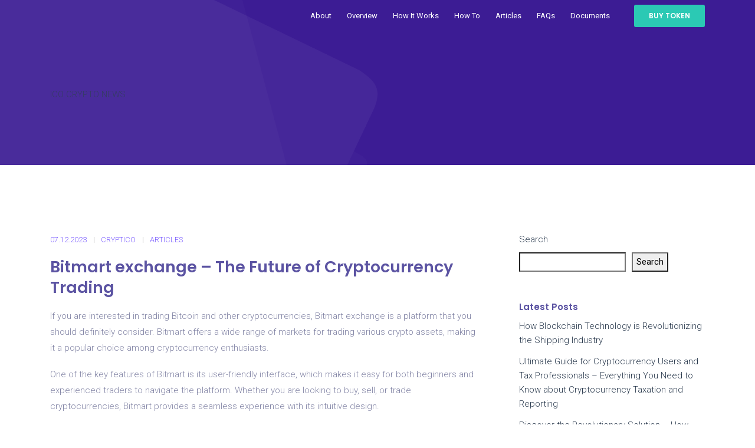

--- FILE ---
content_type: text/html; charset=UTF-8
request_url: https://yingo.ca/articles/bitmart-exchange-the-future-of-cryptocurrency-trading
body_size: 26177
content:
<!DOCTYPE html>
<html lang="en-US" class="">
<head>
    <meta charset="UTF-8">
    <meta name="viewport" content="width=device-width, initial-scale=1">
    <link rel="profile" href="https://gmpg.org/xfn/11">
    <link rel="pingback" href="https://yingo.ca/xmlrpc.php">

<meta name='robots' content='index, follow, max-image-preview:large, max-snippet:-1, max-video-preview:-1' />

	<!-- This site is optimized with the Yoast SEO Premium plugin v18.2.1 (Yoast SEO v26.8) - https://yoast.com/product/yoast-seo-premium-wordpress/ -->
	<title>All you need to know about Bitmart exchange</title>
	<meta name="description" content="Discover BitMart exchange and delve into the world of digital asset trading, with its user-friendly interface, wide range of cryptocurrencies, and robust security measures." />
	<link rel="canonical" href="https://yingo.ca/articles/bitmart-exchange-the-future-of-cryptocurrency-trading" />
	<meta property="og:locale" content="en_US" />
	<meta property="og:type" content="article" />
	<meta property="og:title" content="Bitmart exchange - The Future of Cryptocurrency Trading" />
	<meta property="og:description" content="If you are interested in trading Bitcoin and other cryptocurrencies, Bitmart exchange is a platform that you should definitely consider. Bitmart offers a" />
	<meta property="og:url" content="https://yingo.ca/articles/bitmart-exchange-the-future-of-cryptocurrency-trading" />
	<meta property="og:site_name" content="Crypto &amp; blockchain news. Cryptocurrency, exchange rates" />
	<meta property="article:publisher" content="https://www.facebook.com/YingoCrypto" />
	<meta property="article:published_time" content="2023-12-07T20:20:00+00:00" />
	<meta property="og:image" content="https://yingo.ca/wp-content/uploads/2022/09/yingo.png" />
	<meta property="og:image:width" content="3000" />
	<meta property="og:image:height" content="3000" />
	<meta property="og:image:type" content="image/png" />
	<meta name="author" content="cryptico" />
	<meta name="twitter:card" content="summary_large_image" />
	<meta name="twitter:label1" content="Written by" />
	<meta name="twitter:data1" content="cryptico" />
	<meta name="twitter:label2" content="Est. reading time" />
	<meta name="twitter:data2" content="29 minutes" />
	<!-- / Yoast SEO Premium plugin. -->


<link rel='dns-prefetch' href='//cdnjs.cloudflare.com' />
<link rel='dns-prefetch' href='//fonts.googleapis.com' />
<link rel="alternate" type="application/rss+xml" title="Crypto &amp; blockchain news. Cryptocurrency, exchange rates &raquo; Feed" href="https://yingo.ca/feed" />
<link rel="alternate" type="application/rss+xml" title="Crypto &amp; blockchain news. Cryptocurrency, exchange rates &raquo; Comments Feed" href="https://yingo.ca/comments/feed" />
<link rel="alternate" type="application/rss+xml" title="Crypto &amp; blockchain news. Cryptocurrency, exchange rates &raquo; Bitmart exchange &#8211; The Future of Cryptocurrency Trading Comments Feed" href="https://yingo.ca/articles/bitmart-exchange-the-future-of-cryptocurrency-trading/feed" />
<link rel="alternate" title="oEmbed (JSON)" type="application/json+oembed" href="https://yingo.ca/wp-json/oembed/1.0/embed?url=https%3A%2F%2Fyingo.ca%2Farticles%2Fbitmart-exchange-the-future-of-cryptocurrency-trading" />
<link rel="alternate" title="oEmbed (XML)" type="text/xml+oembed" href="https://yingo.ca/wp-json/oembed/1.0/embed?url=https%3A%2F%2Fyingo.ca%2Farticles%2Fbitmart-exchange-the-future-of-cryptocurrency-trading&#038;format=xml" />
<style id='wp-img-auto-sizes-contain-inline-css' type='text/css'>
img:is([sizes=auto i],[sizes^="auto," i]){contain-intrinsic-size:3000px 1500px}
/*# sourceURL=wp-img-auto-sizes-contain-inline-css */
</style>
<style id='wp-emoji-styles-inline-css' type='text/css'>

	img.wp-smiley, img.emoji {
		display: inline !important;
		border: none !important;
		box-shadow: none !important;
		height: 1em !important;
		width: 1em !important;
		margin: 0 0.07em !important;
		vertical-align: -0.1em !important;
		background: none !important;
		padding: 0 !important;
	}
/*# sourceURL=wp-emoji-styles-inline-css */
</style>
<style id='wp-block-library-inline-css' type='text/css'>
:root{--wp-block-synced-color:#7a00df;--wp-block-synced-color--rgb:122,0,223;--wp-bound-block-color:var(--wp-block-synced-color);--wp-editor-canvas-background:#ddd;--wp-admin-theme-color:#007cba;--wp-admin-theme-color--rgb:0,124,186;--wp-admin-theme-color-darker-10:#006ba1;--wp-admin-theme-color-darker-10--rgb:0,107,160.5;--wp-admin-theme-color-darker-20:#005a87;--wp-admin-theme-color-darker-20--rgb:0,90,135;--wp-admin-border-width-focus:2px}@media (min-resolution:192dpi){:root{--wp-admin-border-width-focus:1.5px}}.wp-element-button{cursor:pointer}:root .has-very-light-gray-background-color{background-color:#eee}:root .has-very-dark-gray-background-color{background-color:#313131}:root .has-very-light-gray-color{color:#eee}:root .has-very-dark-gray-color{color:#313131}:root .has-vivid-green-cyan-to-vivid-cyan-blue-gradient-background{background:linear-gradient(135deg,#00d084,#0693e3)}:root .has-purple-crush-gradient-background{background:linear-gradient(135deg,#34e2e4,#4721fb 50%,#ab1dfe)}:root .has-hazy-dawn-gradient-background{background:linear-gradient(135deg,#faaca8,#dad0ec)}:root .has-subdued-olive-gradient-background{background:linear-gradient(135deg,#fafae1,#67a671)}:root .has-atomic-cream-gradient-background{background:linear-gradient(135deg,#fdd79a,#004a59)}:root .has-nightshade-gradient-background{background:linear-gradient(135deg,#330968,#31cdcf)}:root .has-midnight-gradient-background{background:linear-gradient(135deg,#020381,#2874fc)}:root{--wp--preset--font-size--normal:16px;--wp--preset--font-size--huge:42px}.has-regular-font-size{font-size:1em}.has-larger-font-size{font-size:2.625em}.has-normal-font-size{font-size:var(--wp--preset--font-size--normal)}.has-huge-font-size{font-size:var(--wp--preset--font-size--huge)}.has-text-align-center{text-align:center}.has-text-align-left{text-align:left}.has-text-align-right{text-align:right}.has-fit-text{white-space:nowrap!important}#end-resizable-editor-section{display:none}.aligncenter{clear:both}.items-justified-left{justify-content:flex-start}.items-justified-center{justify-content:center}.items-justified-right{justify-content:flex-end}.items-justified-space-between{justify-content:space-between}.screen-reader-text{border:0;clip-path:inset(50%);height:1px;margin:-1px;overflow:hidden;padding:0;position:absolute;width:1px;word-wrap:normal!important}.screen-reader-text:focus{background-color:#ddd;clip-path:none;color:#444;display:block;font-size:1em;height:auto;left:5px;line-height:normal;padding:15px 23px 14px;text-decoration:none;top:5px;width:auto;z-index:100000}html :where(.has-border-color){border-style:solid}html :where([style*=border-top-color]){border-top-style:solid}html :where([style*=border-right-color]){border-right-style:solid}html :where([style*=border-bottom-color]){border-bottom-style:solid}html :where([style*=border-left-color]){border-left-style:solid}html :where([style*=border-width]){border-style:solid}html :where([style*=border-top-width]){border-top-style:solid}html :where([style*=border-right-width]){border-right-style:solid}html :where([style*=border-bottom-width]){border-bottom-style:solid}html :where([style*=border-left-width]){border-left-style:solid}html :where(img[class*=wp-image-]){height:auto;max-width:100%}:where(figure){margin:0 0 1em}html :where(.is-position-sticky){--wp-admin--admin-bar--position-offset:var(--wp-admin--admin-bar--height,0px)}@media screen and (max-width:600px){html :where(.is-position-sticky){--wp-admin--admin-bar--position-offset:0px}}

/*# sourceURL=wp-block-library-inline-css */
</style><style id='wp-block-heading-inline-css' type='text/css'>
h1:where(.wp-block-heading).has-background,h2:where(.wp-block-heading).has-background,h3:where(.wp-block-heading).has-background,h4:where(.wp-block-heading).has-background,h5:where(.wp-block-heading).has-background,h6:where(.wp-block-heading).has-background{padding:1.25em 2.375em}h1.has-text-align-left[style*=writing-mode]:where([style*=vertical-lr]),h1.has-text-align-right[style*=writing-mode]:where([style*=vertical-rl]),h2.has-text-align-left[style*=writing-mode]:where([style*=vertical-lr]),h2.has-text-align-right[style*=writing-mode]:where([style*=vertical-rl]),h3.has-text-align-left[style*=writing-mode]:where([style*=vertical-lr]),h3.has-text-align-right[style*=writing-mode]:where([style*=vertical-rl]),h4.has-text-align-left[style*=writing-mode]:where([style*=vertical-lr]),h4.has-text-align-right[style*=writing-mode]:where([style*=vertical-rl]),h5.has-text-align-left[style*=writing-mode]:where([style*=vertical-lr]),h5.has-text-align-right[style*=writing-mode]:where([style*=vertical-rl]),h6.has-text-align-left[style*=writing-mode]:where([style*=vertical-lr]),h6.has-text-align-right[style*=writing-mode]:where([style*=vertical-rl]){rotate:180deg}
/*# sourceURL=https://yingo.ca/wp-includes/blocks/heading/style.min.css */
</style>
<style id='wp-block-latest-comments-inline-css' type='text/css'>
ol.wp-block-latest-comments{box-sizing:border-box;margin-left:0}:where(.wp-block-latest-comments:not([style*=line-height] .wp-block-latest-comments__comment)){line-height:1.1}:where(.wp-block-latest-comments:not([style*=line-height] .wp-block-latest-comments__comment-excerpt p)){line-height:1.8}.has-dates :where(.wp-block-latest-comments:not([style*=line-height])),.has-excerpts :where(.wp-block-latest-comments:not([style*=line-height])){line-height:1.5}.wp-block-latest-comments .wp-block-latest-comments{padding-left:0}.wp-block-latest-comments__comment{list-style:none;margin-bottom:1em}.has-avatars .wp-block-latest-comments__comment{list-style:none;min-height:2.25em}.has-avatars .wp-block-latest-comments__comment .wp-block-latest-comments__comment-excerpt,.has-avatars .wp-block-latest-comments__comment .wp-block-latest-comments__comment-meta{margin-left:3.25em}.wp-block-latest-comments__comment-excerpt p{font-size:.875em;margin:.36em 0 1.4em}.wp-block-latest-comments__comment-date{display:block;font-size:.75em}.wp-block-latest-comments .avatar,.wp-block-latest-comments__comment-avatar{border-radius:1.5em;display:block;float:left;height:2.5em;margin-right:.75em;width:2.5em}.wp-block-latest-comments[class*=-font-size] a,.wp-block-latest-comments[style*=font-size] a{font-size:inherit}
/*# sourceURL=https://yingo.ca/wp-includes/blocks/latest-comments/style.min.css */
</style>
<style id='wp-block-latest-posts-inline-css' type='text/css'>
.wp-block-latest-posts{box-sizing:border-box}.wp-block-latest-posts.alignleft{margin-right:2em}.wp-block-latest-posts.alignright{margin-left:2em}.wp-block-latest-posts.wp-block-latest-posts__list{list-style:none}.wp-block-latest-posts.wp-block-latest-posts__list li{clear:both;overflow-wrap:break-word}.wp-block-latest-posts.is-grid{display:flex;flex-wrap:wrap}.wp-block-latest-posts.is-grid li{margin:0 1.25em 1.25em 0;width:100%}@media (min-width:600px){.wp-block-latest-posts.columns-2 li{width:calc(50% - .625em)}.wp-block-latest-posts.columns-2 li:nth-child(2n){margin-right:0}.wp-block-latest-posts.columns-3 li{width:calc(33.33333% - .83333em)}.wp-block-latest-posts.columns-3 li:nth-child(3n){margin-right:0}.wp-block-latest-posts.columns-4 li{width:calc(25% - .9375em)}.wp-block-latest-posts.columns-4 li:nth-child(4n){margin-right:0}.wp-block-latest-posts.columns-5 li{width:calc(20% - 1em)}.wp-block-latest-posts.columns-5 li:nth-child(5n){margin-right:0}.wp-block-latest-posts.columns-6 li{width:calc(16.66667% - 1.04167em)}.wp-block-latest-posts.columns-6 li:nth-child(6n){margin-right:0}}:root :where(.wp-block-latest-posts.is-grid){padding:0}:root :where(.wp-block-latest-posts.wp-block-latest-posts__list){padding-left:0}.wp-block-latest-posts__post-author,.wp-block-latest-posts__post-date{display:block;font-size:.8125em}.wp-block-latest-posts__post-excerpt,.wp-block-latest-posts__post-full-content{margin-bottom:1em;margin-top:.5em}.wp-block-latest-posts__featured-image a{display:inline-block}.wp-block-latest-posts__featured-image img{height:auto;max-width:100%;width:auto}.wp-block-latest-posts__featured-image.alignleft{float:left;margin-right:1em}.wp-block-latest-posts__featured-image.alignright{float:right;margin-left:1em}.wp-block-latest-posts__featured-image.aligncenter{margin-bottom:1em;text-align:center}
/*# sourceURL=https://yingo.ca/wp-includes/blocks/latest-posts/style.min.css */
</style>
<style id='wp-block-search-inline-css' type='text/css'>
.wp-block-search__button{margin-left:10px;word-break:normal}.wp-block-search__button.has-icon{line-height:0}.wp-block-search__button svg{height:1.25em;min-height:24px;min-width:24px;width:1.25em;fill:currentColor;vertical-align:text-bottom}:where(.wp-block-search__button){border:1px solid #ccc;padding:6px 10px}.wp-block-search__inside-wrapper{display:flex;flex:auto;flex-wrap:nowrap;max-width:100%}.wp-block-search__label{width:100%}.wp-block-search.wp-block-search__button-only .wp-block-search__button{box-sizing:border-box;display:flex;flex-shrink:0;justify-content:center;margin-left:0;max-width:100%}.wp-block-search.wp-block-search__button-only .wp-block-search__inside-wrapper{min-width:0!important;transition-property:width}.wp-block-search.wp-block-search__button-only .wp-block-search__input{flex-basis:100%;transition-duration:.3s}.wp-block-search.wp-block-search__button-only.wp-block-search__searchfield-hidden,.wp-block-search.wp-block-search__button-only.wp-block-search__searchfield-hidden .wp-block-search__inside-wrapper{overflow:hidden}.wp-block-search.wp-block-search__button-only.wp-block-search__searchfield-hidden .wp-block-search__input{border-left-width:0!important;border-right-width:0!important;flex-basis:0;flex-grow:0;margin:0;min-width:0!important;padding-left:0!important;padding-right:0!important;width:0!important}:where(.wp-block-search__input){appearance:none;border:1px solid #949494;flex-grow:1;font-family:inherit;font-size:inherit;font-style:inherit;font-weight:inherit;letter-spacing:inherit;line-height:inherit;margin-left:0;margin-right:0;min-width:3rem;padding:8px;text-decoration:unset!important;text-transform:inherit}:where(.wp-block-search__button-inside .wp-block-search__inside-wrapper){background-color:#fff;border:1px solid #949494;box-sizing:border-box;padding:4px}:where(.wp-block-search__button-inside .wp-block-search__inside-wrapper) .wp-block-search__input{border:none;border-radius:0;padding:0 4px}:where(.wp-block-search__button-inside .wp-block-search__inside-wrapper) .wp-block-search__input:focus{outline:none}:where(.wp-block-search__button-inside .wp-block-search__inside-wrapper) :where(.wp-block-search__button){padding:4px 8px}.wp-block-search.aligncenter .wp-block-search__inside-wrapper{margin:auto}.wp-block[data-align=right] .wp-block-search.wp-block-search__button-only .wp-block-search__inside-wrapper{float:right}
/*# sourceURL=https://yingo.ca/wp-includes/blocks/search/style.min.css */
</style>
<style id='wp-block-group-inline-css' type='text/css'>
.wp-block-group{box-sizing:border-box}:where(.wp-block-group.wp-block-group-is-layout-constrained){position:relative}
/*# sourceURL=https://yingo.ca/wp-includes/blocks/group/style.min.css */
</style>
<style id='global-styles-inline-css' type='text/css'>
:root{--wp--preset--aspect-ratio--square: 1;--wp--preset--aspect-ratio--4-3: 4/3;--wp--preset--aspect-ratio--3-4: 3/4;--wp--preset--aspect-ratio--3-2: 3/2;--wp--preset--aspect-ratio--2-3: 2/3;--wp--preset--aspect-ratio--16-9: 16/9;--wp--preset--aspect-ratio--9-16: 9/16;--wp--preset--color--black: #000000;--wp--preset--color--cyan-bluish-gray: #abb8c3;--wp--preset--color--white: #ffffff;--wp--preset--color--pale-pink: #f78da7;--wp--preset--color--vivid-red: #cf2e2e;--wp--preset--color--luminous-vivid-orange: #ff6900;--wp--preset--color--luminous-vivid-amber: #fcb900;--wp--preset--color--light-green-cyan: #7bdcb5;--wp--preset--color--vivid-green-cyan: #00d084;--wp--preset--color--pale-cyan-blue: #8ed1fc;--wp--preset--color--vivid-cyan-blue: #0693e3;--wp--preset--color--vivid-purple: #9b51e0;--wp--preset--gradient--vivid-cyan-blue-to-vivid-purple: linear-gradient(135deg,rgb(6,147,227) 0%,rgb(155,81,224) 100%);--wp--preset--gradient--light-green-cyan-to-vivid-green-cyan: linear-gradient(135deg,rgb(122,220,180) 0%,rgb(0,208,130) 100%);--wp--preset--gradient--luminous-vivid-amber-to-luminous-vivid-orange: linear-gradient(135deg,rgb(252,185,0) 0%,rgb(255,105,0) 100%);--wp--preset--gradient--luminous-vivid-orange-to-vivid-red: linear-gradient(135deg,rgb(255,105,0) 0%,rgb(207,46,46) 100%);--wp--preset--gradient--very-light-gray-to-cyan-bluish-gray: linear-gradient(135deg,rgb(238,238,238) 0%,rgb(169,184,195) 100%);--wp--preset--gradient--cool-to-warm-spectrum: linear-gradient(135deg,rgb(74,234,220) 0%,rgb(151,120,209) 20%,rgb(207,42,186) 40%,rgb(238,44,130) 60%,rgb(251,105,98) 80%,rgb(254,248,76) 100%);--wp--preset--gradient--blush-light-purple: linear-gradient(135deg,rgb(255,206,236) 0%,rgb(152,150,240) 100%);--wp--preset--gradient--blush-bordeaux: linear-gradient(135deg,rgb(254,205,165) 0%,rgb(254,45,45) 50%,rgb(107,0,62) 100%);--wp--preset--gradient--luminous-dusk: linear-gradient(135deg,rgb(255,203,112) 0%,rgb(199,81,192) 50%,rgb(65,88,208) 100%);--wp--preset--gradient--pale-ocean: linear-gradient(135deg,rgb(255,245,203) 0%,rgb(182,227,212) 50%,rgb(51,167,181) 100%);--wp--preset--gradient--electric-grass: linear-gradient(135deg,rgb(202,248,128) 0%,rgb(113,206,126) 100%);--wp--preset--gradient--midnight: linear-gradient(135deg,rgb(2,3,129) 0%,rgb(40,116,252) 100%);--wp--preset--font-size--small: 13px;--wp--preset--font-size--medium: 20px;--wp--preset--font-size--large: 36px;--wp--preset--font-size--x-large: 42px;--wp--preset--spacing--20: 0.44rem;--wp--preset--spacing--30: 0.67rem;--wp--preset--spacing--40: 1rem;--wp--preset--spacing--50: 1.5rem;--wp--preset--spacing--60: 2.25rem;--wp--preset--spacing--70: 3.38rem;--wp--preset--spacing--80: 5.06rem;--wp--preset--shadow--natural: 6px 6px 9px rgba(0, 0, 0, 0.2);--wp--preset--shadow--deep: 12px 12px 50px rgba(0, 0, 0, 0.4);--wp--preset--shadow--sharp: 6px 6px 0px rgba(0, 0, 0, 0.2);--wp--preset--shadow--outlined: 6px 6px 0px -3px rgb(255, 255, 255), 6px 6px rgb(0, 0, 0);--wp--preset--shadow--crisp: 6px 6px 0px rgb(0, 0, 0);}:where(.is-layout-flex){gap: 0.5em;}:where(.is-layout-grid){gap: 0.5em;}body .is-layout-flex{display: flex;}.is-layout-flex{flex-wrap: wrap;align-items: center;}.is-layout-flex > :is(*, div){margin: 0;}body .is-layout-grid{display: grid;}.is-layout-grid > :is(*, div){margin: 0;}:where(.wp-block-columns.is-layout-flex){gap: 2em;}:where(.wp-block-columns.is-layout-grid){gap: 2em;}:where(.wp-block-post-template.is-layout-flex){gap: 1.25em;}:where(.wp-block-post-template.is-layout-grid){gap: 1.25em;}.has-black-color{color: var(--wp--preset--color--black) !important;}.has-cyan-bluish-gray-color{color: var(--wp--preset--color--cyan-bluish-gray) !important;}.has-white-color{color: var(--wp--preset--color--white) !important;}.has-pale-pink-color{color: var(--wp--preset--color--pale-pink) !important;}.has-vivid-red-color{color: var(--wp--preset--color--vivid-red) !important;}.has-luminous-vivid-orange-color{color: var(--wp--preset--color--luminous-vivid-orange) !important;}.has-luminous-vivid-amber-color{color: var(--wp--preset--color--luminous-vivid-amber) !important;}.has-light-green-cyan-color{color: var(--wp--preset--color--light-green-cyan) !important;}.has-vivid-green-cyan-color{color: var(--wp--preset--color--vivid-green-cyan) !important;}.has-pale-cyan-blue-color{color: var(--wp--preset--color--pale-cyan-blue) !important;}.has-vivid-cyan-blue-color{color: var(--wp--preset--color--vivid-cyan-blue) !important;}.has-vivid-purple-color{color: var(--wp--preset--color--vivid-purple) !important;}.has-black-background-color{background-color: var(--wp--preset--color--black) !important;}.has-cyan-bluish-gray-background-color{background-color: var(--wp--preset--color--cyan-bluish-gray) !important;}.has-white-background-color{background-color: var(--wp--preset--color--white) !important;}.has-pale-pink-background-color{background-color: var(--wp--preset--color--pale-pink) !important;}.has-vivid-red-background-color{background-color: var(--wp--preset--color--vivid-red) !important;}.has-luminous-vivid-orange-background-color{background-color: var(--wp--preset--color--luminous-vivid-orange) !important;}.has-luminous-vivid-amber-background-color{background-color: var(--wp--preset--color--luminous-vivid-amber) !important;}.has-light-green-cyan-background-color{background-color: var(--wp--preset--color--light-green-cyan) !important;}.has-vivid-green-cyan-background-color{background-color: var(--wp--preset--color--vivid-green-cyan) !important;}.has-pale-cyan-blue-background-color{background-color: var(--wp--preset--color--pale-cyan-blue) !important;}.has-vivid-cyan-blue-background-color{background-color: var(--wp--preset--color--vivid-cyan-blue) !important;}.has-vivid-purple-background-color{background-color: var(--wp--preset--color--vivid-purple) !important;}.has-black-border-color{border-color: var(--wp--preset--color--black) !important;}.has-cyan-bluish-gray-border-color{border-color: var(--wp--preset--color--cyan-bluish-gray) !important;}.has-white-border-color{border-color: var(--wp--preset--color--white) !important;}.has-pale-pink-border-color{border-color: var(--wp--preset--color--pale-pink) !important;}.has-vivid-red-border-color{border-color: var(--wp--preset--color--vivid-red) !important;}.has-luminous-vivid-orange-border-color{border-color: var(--wp--preset--color--luminous-vivid-orange) !important;}.has-luminous-vivid-amber-border-color{border-color: var(--wp--preset--color--luminous-vivid-amber) !important;}.has-light-green-cyan-border-color{border-color: var(--wp--preset--color--light-green-cyan) !important;}.has-vivid-green-cyan-border-color{border-color: var(--wp--preset--color--vivid-green-cyan) !important;}.has-pale-cyan-blue-border-color{border-color: var(--wp--preset--color--pale-cyan-blue) !important;}.has-vivid-cyan-blue-border-color{border-color: var(--wp--preset--color--vivid-cyan-blue) !important;}.has-vivid-purple-border-color{border-color: var(--wp--preset--color--vivid-purple) !important;}.has-vivid-cyan-blue-to-vivid-purple-gradient-background{background: var(--wp--preset--gradient--vivid-cyan-blue-to-vivid-purple) !important;}.has-light-green-cyan-to-vivid-green-cyan-gradient-background{background: var(--wp--preset--gradient--light-green-cyan-to-vivid-green-cyan) !important;}.has-luminous-vivid-amber-to-luminous-vivid-orange-gradient-background{background: var(--wp--preset--gradient--luminous-vivid-amber-to-luminous-vivid-orange) !important;}.has-luminous-vivid-orange-to-vivid-red-gradient-background{background: var(--wp--preset--gradient--luminous-vivid-orange-to-vivid-red) !important;}.has-very-light-gray-to-cyan-bluish-gray-gradient-background{background: var(--wp--preset--gradient--very-light-gray-to-cyan-bluish-gray) !important;}.has-cool-to-warm-spectrum-gradient-background{background: var(--wp--preset--gradient--cool-to-warm-spectrum) !important;}.has-blush-light-purple-gradient-background{background: var(--wp--preset--gradient--blush-light-purple) !important;}.has-blush-bordeaux-gradient-background{background: var(--wp--preset--gradient--blush-bordeaux) !important;}.has-luminous-dusk-gradient-background{background: var(--wp--preset--gradient--luminous-dusk) !important;}.has-pale-ocean-gradient-background{background: var(--wp--preset--gradient--pale-ocean) !important;}.has-electric-grass-gradient-background{background: var(--wp--preset--gradient--electric-grass) !important;}.has-midnight-gradient-background{background: var(--wp--preset--gradient--midnight) !important;}.has-small-font-size{font-size: var(--wp--preset--font-size--small) !important;}.has-medium-font-size{font-size: var(--wp--preset--font-size--medium) !important;}.has-large-font-size{font-size: var(--wp--preset--font-size--large) !important;}.has-x-large-font-size{font-size: var(--wp--preset--font-size--x-large) !important;}
/*# sourceURL=global-styles-inline-css */
</style>

<style id='classic-theme-styles-inline-css' type='text/css'>
/*! This file is auto-generated */
.wp-block-button__link{color:#fff;background-color:#32373c;border-radius:9999px;box-shadow:none;text-decoration:none;padding:calc(.667em + 2px) calc(1.333em + 2px);font-size:1.125em}.wp-block-file__button{background:#32373c;color:#fff;text-decoration:none}
/*# sourceURL=/wp-includes/css/classic-themes.min.css */
</style>
<link rel='stylesheet' id='contact-form-7-css' href='https://yingo.ca/wp-content/plugins/contact-form-7/includes/css/styles.css?ver=5.8.4' type='text/css' media='all' />
<link rel='stylesheet' id='icos-fonts-css' href='https://fonts.googleapis.com/css?family=Nunito%3A300%2C300i%2C400%2C400i%2C600%2C600i%2C700%2C700i%2C800%2C800i%2C900%2C900i%7CPoppins%3A100%2C100i%2C200%2C200i%2C300%2C300i%2C400%2C400i%2C500%2C500i%2C600%2C600i%2C700%2C700i%2C800%2C800i%2C900%2C900i%7CRoboto%3A300%2C400%2C600&#038;subset=latin%2Clatin-ext' type='text/css' media='all' />
<link rel='stylesheet' id='vc_font_awesome_5_shims-css' href='https://yingo.ca/wp-content/plugins/js_composer/assets/lib/bower/font-awesome/css/v4-shims.min.css?ver=6.9.0' type='text/css' media='all' />
<link rel='stylesheet' id='vc_font_awesome_5-css' href='https://yingo.ca/wp-content/plugins/js_composer/assets/lib/bower/font-awesome/css/all.min.css?ver=6.9.0' type='text/css' media='all' />
<link rel='stylesheet' id='vendor-css' href='https://yingo.ca/wp-content/themes/icos/assets/css/vendor.bundle.css?ver=6.9' type='text/css' media='all' />
<link rel='stylesheet' id='icos-style-css' href='https://yingo.ca/wp-content/themes/icos/style.css?ver=6.9' type='text/css' media='all' />
<link rel='stylesheet' id='icos-lavender-css' href='https://yingo.ca/wp-content/themes/icos/assets/css/lavender.css?ver=6.9' type='text/css' media='all' />
<link rel='stylesheet' id='icos-muscari-css' href='https://yingo.ca/wp-content/themes/icos/assets/css/muscari.css?ver=6.9' type='text/css' media='all' />
<link rel='stylesheet' id='icos-lobelia-css' href='https://yingo.ca/wp-content/themes/icos/assets/css/lobelia.css?ver=6.9' type='text/css' media='all' />
<link rel='stylesheet' id='icos-jasmine-css' href='https://yingo.ca/wp-content/themes/icos/assets/css/jasmine.css?ver=6.9' type='text/css' media='all' />
<link rel='stylesheet' id='icos-lungwort-css' href='https://yingo.ca/wp-content/themes/icos/assets/css/lungwort.css?ver=6.9' type='text/css' media='all' />
<link rel='stylesheet' id='icos-salvia-css' href='https://yingo.ca/wp-content/themes/icos/assets/css/salvia.css?ver=6.9' type='text/css' media='all' />
<link rel='stylesheet' id='icos-zinnia-css' href='https://yingo.ca/wp-content/themes/icos/assets/css/zinnia.css?ver=6.9' type='text/css' media='all' />
<link rel='stylesheet' id='icos-theme-css' href='https://yingo.ca/wp-content/themes/icos/assets/css/theme/theme-salvia.css?ver=6.9' type='text/css' media='all' />
<link rel='stylesheet' id='mcw-crypto-css' href='https://yingo.ca/wp-content/plugins/massive-cryptocurrency-widgets/assets/public/css/style.css?ver=3.2.5' type='text/css' media='all' />
<link rel='stylesheet' id='mcw-crypto-select-css' href='https://yingo.ca/wp-content/plugins/massive-cryptocurrency-widgets/assets/public/css/selectize.custom.css?ver=3.2.5' type='text/css' media='all' />
<link rel='stylesheet' id='mcw-crypto-datatable-css' href='https://yingo.ca/wp-content/plugins/massive-cryptocurrency-widgets/assets/public/css/jquery.dataTables.min.css?ver=1.10.16' type='text/css' media='all' />
<script type="text/javascript" src="https://yingo.ca/wp-includes/js/jquery/jquery.min.js?ver=3.7.1" id="jquery-core-js"></script>
<script type="text/javascript" src="https://yingo.ca/wp-includes/js/jquery/jquery-migrate.min.js?ver=3.4.1" id="jquery-migrate-js"></script>
<link rel="https://api.w.org/" href="https://yingo.ca/wp-json/" /><link rel="alternate" title="JSON" type="application/json" href="https://yingo.ca/wp-json/wp/v2/posts/1959" /><link rel="EditURI" type="application/rsd+xml" title="RSD" href="https://yingo.ca/xmlrpc.php?rsd" />
<meta name="generator" content="WordPress 6.9" />
<link rel='shortlink' href='https://yingo.ca/?p=1959' />
<meta name="generator" content="Powered by WPBakery Page Builder - drag and drop page builder for WordPress."/>
<link rel="icon" href="https://yingo.ca/wp-content/uploads/2018/03/favicon-6-5.png" sizes="32x32" />
<link rel="icon" href="https://yingo.ca/wp-content/uploads/2018/03/favicon-6-5.png" sizes="192x192" />
<link rel="apple-touch-icon" href="https://yingo.ca/wp-content/uploads/2018/03/favicon-6-5.png" />
<meta name="msapplication-TileImage" content="https://yingo.ca/wp-content/uploads/2018/03/favicon-6-5.png" />
<!-- Yandex.Metrika counter -->
<script type="text/javascript" >
   (function(m,e,t,r,i,k,a){m[i]=m[i]||function(){(m[i].a=m[i].a||[]).push(arguments)};
   m[i].l=1*new Date();
   for (var j = 0; j < document.scripts.length; j++) {if (document.scripts[j].src === r) { return; }}
   k=e.createElement(t),a=e.getElementsByTagName(t)[0],k.async=1,k.src=r,a.parentNode.insertBefore(k,a)})
   (window, document, "script", "https://mc.yandex.ru/metrika/tag.js", "ym");

   ym(89869683, "init", {
        clickmap:true,
        trackLinks:true,
        accurateTrackBounce:true,
        webvisor:true
   });
</script>
<noscript><div><img src="https://mc.yandex.ru/watch/89869683" style="position:absolute; left:-9999px;" alt="" /></div></noscript>
<!-- /Yandex.Metrika counter -->

<script async src="https://pagead2.googlesyndication.com/pagead/js/adsbygoogle.js?client=ca-pub-8917830189100721"
     crossorigin="anonymous"></script><style id="kirki-inline-styles">.site-header .navbar-brand{margin-top:20px;margin-bottom:20px;margin-left:0;margin-right:15px;}.has-fixed.site-header .navbar-brand{margin-top:20px;margin-bottom:20px;margin-left:0;margin-right:15px;}.page-banner{min-height:280px;}h2.page-heading{font-size:34px;}footer.footer-section{padding-top:0px;}/* devanagari */
@font-face {
  font-family: 'Poppins';
  font-style: normal;
  font-weight: 400;
  font-display: swap;
  src: url(https://yingo.ca/wp-content/fonts/poppins/font) format('woff');
  unicode-range: U+0900-097F, U+1CD0-1CF9, U+200C-200D, U+20A8, U+20B9, U+20F0, U+25CC, U+A830-A839, U+A8E0-A8FF, U+11B00-11B09;
}
/* latin-ext */
@font-face {
  font-family: 'Poppins';
  font-style: normal;
  font-weight: 400;
  font-display: swap;
  src: url(https://yingo.ca/wp-content/fonts/poppins/font) format('woff');
  unicode-range: U+0100-02BA, U+02BD-02C5, U+02C7-02CC, U+02CE-02D7, U+02DD-02FF, U+0304, U+0308, U+0329, U+1D00-1DBF, U+1E00-1E9F, U+1EF2-1EFF, U+2020, U+20A0-20AB, U+20AD-20C0, U+2113, U+2C60-2C7F, U+A720-A7FF;
}
/* latin */
@font-face {
  font-family: 'Poppins';
  font-style: normal;
  font-weight: 400;
  font-display: swap;
  src: url(https://yingo.ca/wp-content/fonts/poppins/font) format('woff');
  unicode-range: U+0000-00FF, U+0131, U+0152-0153, U+02BB-02BC, U+02C6, U+02DA, U+02DC, U+0304, U+0308, U+0329, U+2000-206F, U+20AC, U+2122, U+2191, U+2193, U+2212, U+2215, U+FEFF, U+FFFD;
}
/* devanagari */
@font-face {
  font-family: 'Poppins';
  font-style: normal;
  font-weight: 500;
  font-display: swap;
  src: url(https://yingo.ca/wp-content/fonts/poppins/font) format('woff');
  unicode-range: U+0900-097F, U+1CD0-1CF9, U+200C-200D, U+20A8, U+20B9, U+20F0, U+25CC, U+A830-A839, U+A8E0-A8FF, U+11B00-11B09;
}
/* latin-ext */
@font-face {
  font-family: 'Poppins';
  font-style: normal;
  font-weight: 500;
  font-display: swap;
  src: url(https://yingo.ca/wp-content/fonts/poppins/font) format('woff');
  unicode-range: U+0100-02BA, U+02BD-02C5, U+02C7-02CC, U+02CE-02D7, U+02DD-02FF, U+0304, U+0308, U+0329, U+1D00-1DBF, U+1E00-1E9F, U+1EF2-1EFF, U+2020, U+20A0-20AB, U+20AD-20C0, U+2113, U+2C60-2C7F, U+A720-A7FF;
}
/* latin */
@font-face {
  font-family: 'Poppins';
  font-style: normal;
  font-weight: 500;
  font-display: swap;
  src: url(https://yingo.ca/wp-content/fonts/poppins/font) format('woff');
  unicode-range: U+0000-00FF, U+0131, U+0152-0153, U+02BB-02BC, U+02C6, U+02DA, U+02DC, U+0304, U+0308, U+0329, U+2000-206F, U+20AC, U+2122, U+2191, U+2193, U+2212, U+2215, U+FEFF, U+FFFD;
}
/* devanagari */
@font-face {
  font-family: 'Poppins';
  font-style: normal;
  font-weight: 600;
  font-display: swap;
  src: url(https://yingo.ca/wp-content/fonts/poppins/font) format('woff');
  unicode-range: U+0900-097F, U+1CD0-1CF9, U+200C-200D, U+20A8, U+20B9, U+20F0, U+25CC, U+A830-A839, U+A8E0-A8FF, U+11B00-11B09;
}
/* latin-ext */
@font-face {
  font-family: 'Poppins';
  font-style: normal;
  font-weight: 600;
  font-display: swap;
  src: url(https://yingo.ca/wp-content/fonts/poppins/font) format('woff');
  unicode-range: U+0100-02BA, U+02BD-02C5, U+02C7-02CC, U+02CE-02D7, U+02DD-02FF, U+0304, U+0308, U+0329, U+1D00-1DBF, U+1E00-1E9F, U+1EF2-1EFF, U+2020, U+20A0-20AB, U+20AD-20C0, U+2113, U+2C60-2C7F, U+A720-A7FF;
}
/* latin */
@font-face {
  font-family: 'Poppins';
  font-style: normal;
  font-weight: 600;
  font-display: swap;
  src: url(https://yingo.ca/wp-content/fonts/poppins/font) format('woff');
  unicode-range: U+0000-00FF, U+0131, U+0152-0153, U+02BB-02BC, U+02C6, U+02DA, U+02DC, U+0304, U+0308, U+0329, U+2000-206F, U+20AC, U+2122, U+2191, U+2193, U+2212, U+2215, U+FEFF, U+FFFD;
}/* devanagari */
@font-face {
  font-family: 'Poppins';
  font-style: normal;
  font-weight: 400;
  font-display: swap;
  src: url(https://yingo.ca/wp-content/fonts/poppins/font) format('woff');
  unicode-range: U+0900-097F, U+1CD0-1CF9, U+200C-200D, U+20A8, U+20B9, U+20F0, U+25CC, U+A830-A839, U+A8E0-A8FF, U+11B00-11B09;
}
/* latin-ext */
@font-face {
  font-family: 'Poppins';
  font-style: normal;
  font-weight: 400;
  font-display: swap;
  src: url(https://yingo.ca/wp-content/fonts/poppins/font) format('woff');
  unicode-range: U+0100-02BA, U+02BD-02C5, U+02C7-02CC, U+02CE-02D7, U+02DD-02FF, U+0304, U+0308, U+0329, U+1D00-1DBF, U+1E00-1E9F, U+1EF2-1EFF, U+2020, U+20A0-20AB, U+20AD-20C0, U+2113, U+2C60-2C7F, U+A720-A7FF;
}
/* latin */
@font-face {
  font-family: 'Poppins';
  font-style: normal;
  font-weight: 400;
  font-display: swap;
  src: url(https://yingo.ca/wp-content/fonts/poppins/font) format('woff');
  unicode-range: U+0000-00FF, U+0131, U+0152-0153, U+02BB-02BC, U+02C6, U+02DA, U+02DC, U+0304, U+0308, U+0329, U+2000-206F, U+20AC, U+2122, U+2191, U+2193, U+2212, U+2215, U+FEFF, U+FFFD;
}
/* devanagari */
@font-face {
  font-family: 'Poppins';
  font-style: normal;
  font-weight: 500;
  font-display: swap;
  src: url(https://yingo.ca/wp-content/fonts/poppins/font) format('woff');
  unicode-range: U+0900-097F, U+1CD0-1CF9, U+200C-200D, U+20A8, U+20B9, U+20F0, U+25CC, U+A830-A839, U+A8E0-A8FF, U+11B00-11B09;
}
/* latin-ext */
@font-face {
  font-family: 'Poppins';
  font-style: normal;
  font-weight: 500;
  font-display: swap;
  src: url(https://yingo.ca/wp-content/fonts/poppins/font) format('woff');
  unicode-range: U+0100-02BA, U+02BD-02C5, U+02C7-02CC, U+02CE-02D7, U+02DD-02FF, U+0304, U+0308, U+0329, U+1D00-1DBF, U+1E00-1E9F, U+1EF2-1EFF, U+2020, U+20A0-20AB, U+20AD-20C0, U+2113, U+2C60-2C7F, U+A720-A7FF;
}
/* latin */
@font-face {
  font-family: 'Poppins';
  font-style: normal;
  font-weight: 500;
  font-display: swap;
  src: url(https://yingo.ca/wp-content/fonts/poppins/font) format('woff');
  unicode-range: U+0000-00FF, U+0131, U+0152-0153, U+02BB-02BC, U+02C6, U+02DA, U+02DC, U+0304, U+0308, U+0329, U+2000-206F, U+20AC, U+2122, U+2191, U+2193, U+2212, U+2215, U+FEFF, U+FFFD;
}
/* devanagari */
@font-face {
  font-family: 'Poppins';
  font-style: normal;
  font-weight: 600;
  font-display: swap;
  src: url(https://yingo.ca/wp-content/fonts/poppins/font) format('woff');
  unicode-range: U+0900-097F, U+1CD0-1CF9, U+200C-200D, U+20A8, U+20B9, U+20F0, U+25CC, U+A830-A839, U+A8E0-A8FF, U+11B00-11B09;
}
/* latin-ext */
@font-face {
  font-family: 'Poppins';
  font-style: normal;
  font-weight: 600;
  font-display: swap;
  src: url(https://yingo.ca/wp-content/fonts/poppins/font) format('woff');
  unicode-range: U+0100-02BA, U+02BD-02C5, U+02C7-02CC, U+02CE-02D7, U+02DD-02FF, U+0304, U+0308, U+0329, U+1D00-1DBF, U+1E00-1E9F, U+1EF2-1EFF, U+2020, U+20A0-20AB, U+20AD-20C0, U+2113, U+2C60-2C7F, U+A720-A7FF;
}
/* latin */
@font-face {
  font-family: 'Poppins';
  font-style: normal;
  font-weight: 600;
  font-display: swap;
  src: url(https://yingo.ca/wp-content/fonts/poppins/font) format('woff');
  unicode-range: U+0000-00FF, U+0131, U+0152-0153, U+02BB-02BC, U+02C6, U+02DA, U+02DC, U+0304, U+0308, U+0329, U+2000-206F, U+20AC, U+2122, U+2191, U+2193, U+2212, U+2215, U+FEFF, U+FFFD;
}/* devanagari */
@font-face {
  font-family: 'Poppins';
  font-style: normal;
  font-weight: 400;
  font-display: swap;
  src: url(https://yingo.ca/wp-content/fonts/poppins/font) format('woff');
  unicode-range: U+0900-097F, U+1CD0-1CF9, U+200C-200D, U+20A8, U+20B9, U+20F0, U+25CC, U+A830-A839, U+A8E0-A8FF, U+11B00-11B09;
}
/* latin-ext */
@font-face {
  font-family: 'Poppins';
  font-style: normal;
  font-weight: 400;
  font-display: swap;
  src: url(https://yingo.ca/wp-content/fonts/poppins/font) format('woff');
  unicode-range: U+0100-02BA, U+02BD-02C5, U+02C7-02CC, U+02CE-02D7, U+02DD-02FF, U+0304, U+0308, U+0329, U+1D00-1DBF, U+1E00-1E9F, U+1EF2-1EFF, U+2020, U+20A0-20AB, U+20AD-20C0, U+2113, U+2C60-2C7F, U+A720-A7FF;
}
/* latin */
@font-face {
  font-family: 'Poppins';
  font-style: normal;
  font-weight: 400;
  font-display: swap;
  src: url(https://yingo.ca/wp-content/fonts/poppins/font) format('woff');
  unicode-range: U+0000-00FF, U+0131, U+0152-0153, U+02BB-02BC, U+02C6, U+02DA, U+02DC, U+0304, U+0308, U+0329, U+2000-206F, U+20AC, U+2122, U+2191, U+2193, U+2212, U+2215, U+FEFF, U+FFFD;
}
/* devanagari */
@font-face {
  font-family: 'Poppins';
  font-style: normal;
  font-weight: 500;
  font-display: swap;
  src: url(https://yingo.ca/wp-content/fonts/poppins/font) format('woff');
  unicode-range: U+0900-097F, U+1CD0-1CF9, U+200C-200D, U+20A8, U+20B9, U+20F0, U+25CC, U+A830-A839, U+A8E0-A8FF, U+11B00-11B09;
}
/* latin-ext */
@font-face {
  font-family: 'Poppins';
  font-style: normal;
  font-weight: 500;
  font-display: swap;
  src: url(https://yingo.ca/wp-content/fonts/poppins/font) format('woff');
  unicode-range: U+0100-02BA, U+02BD-02C5, U+02C7-02CC, U+02CE-02D7, U+02DD-02FF, U+0304, U+0308, U+0329, U+1D00-1DBF, U+1E00-1E9F, U+1EF2-1EFF, U+2020, U+20A0-20AB, U+20AD-20C0, U+2113, U+2C60-2C7F, U+A720-A7FF;
}
/* latin */
@font-face {
  font-family: 'Poppins';
  font-style: normal;
  font-weight: 500;
  font-display: swap;
  src: url(https://yingo.ca/wp-content/fonts/poppins/font) format('woff');
  unicode-range: U+0000-00FF, U+0131, U+0152-0153, U+02BB-02BC, U+02C6, U+02DA, U+02DC, U+0304, U+0308, U+0329, U+2000-206F, U+20AC, U+2122, U+2191, U+2193, U+2212, U+2215, U+FEFF, U+FFFD;
}
/* devanagari */
@font-face {
  font-family: 'Poppins';
  font-style: normal;
  font-weight: 600;
  font-display: swap;
  src: url(https://yingo.ca/wp-content/fonts/poppins/font) format('woff');
  unicode-range: U+0900-097F, U+1CD0-1CF9, U+200C-200D, U+20A8, U+20B9, U+20F0, U+25CC, U+A830-A839, U+A8E0-A8FF, U+11B00-11B09;
}
/* latin-ext */
@font-face {
  font-family: 'Poppins';
  font-style: normal;
  font-weight: 600;
  font-display: swap;
  src: url(https://yingo.ca/wp-content/fonts/poppins/font) format('woff');
  unicode-range: U+0100-02BA, U+02BD-02C5, U+02C7-02CC, U+02CE-02D7, U+02DD-02FF, U+0304, U+0308, U+0329, U+1D00-1DBF, U+1E00-1E9F, U+1EF2-1EFF, U+2020, U+20A0-20AB, U+20AD-20C0, U+2113, U+2C60-2C7F, U+A720-A7FF;
}
/* latin */
@font-face {
  font-family: 'Poppins';
  font-style: normal;
  font-weight: 600;
  font-display: swap;
  src: url(https://yingo.ca/wp-content/fonts/poppins/font) format('woff');
  unicode-range: U+0000-00FF, U+0131, U+0152-0153, U+02BB-02BC, U+02C6, U+02DA, U+02DC, U+0304, U+0308, U+0329, U+2000-206F, U+20AC, U+2122, U+2191, U+2193, U+2212, U+2215, U+FEFF, U+FFFD;
}</style><noscript><style> .wpb_animate_when_almost_visible { opacity: 1; }</style></noscript>    
<link rel='stylesheet' id='yarppRelatedCss-css' href='https://yingo.ca/wp-content/plugins/yet-another-related-posts-plugin/style/related.css?ver=5.30.9' type='text/css' media='all' />
</head>

<body class="wp-singular post-template-default single single-post postid-1959 single-format-standard wp-theme-icos wpb-js-composer js-comp-ver-6.9.0 vc_responsive theme-salvia io-salvia icos-theme-ver-1.4.9.1 wordpress-version-6.9 &quot; data-spy=&quot;scroll&quot; data-target=&quot;#mainnav&quot; data-offset=&quot;80">
    <div id="wrapper">

        <!-- Header --> 
        <header class="site-header is-sticky">
            <!-- Navbar -->
            <div class="navbar navbar-expand-lg is-transparent" id="mainnav">
    <nav class="container">

        <div class="navbar-brand">
                        <a href="https://yingo.ca/">
                <img class="logo" src="https://yingo.ca/wp-content/uploads/2022/08/yingo-3.svg" alt="Crypto &amp; blockchain news. Cryptocurrency, exchange rates">
                <img class="logo-2" src="https://yingo.ca/wp-content/uploads/2022/08/yingo-1.svg" alt="Crypto &amp; blockchain news. Cryptocurrency, exchange rates">
            </a>
        </div>

        
        <button class="navbar-toggler" type="button">
            <span class="navbar-toggler-icon">
                <span class="ti ti-align-justify"></span>
            </span>
        </button>

        <div class="navbar-collapse justify-content-end">
            <ul id="menu-onepage-menu" class="navbar-nav menu-top"><li id="menu-item-1056" class="menu-item menu-item-type-custom menu-item-object-custom menu-item-1056"><a href="#about">About</a></li>
<li id="menu-item-1085" class="menu-item menu-item-type-custom menu-item-object-custom menu-item-1085"><a href="#overview">Overview</a></li>
<li id="menu-item-1058" class="menu-item menu-item-type-custom menu-item-object-custom menu-item-1058"><a href="#how">How It Works</a></li>
<li id="menu-item-1059" class="menu-item menu-item-type-custom menu-item-object-custom menu-item-1059"><a href="#roadmap">How to</a></li>
<li id="menu-item-5173" class="menu-item menu-item-type-taxonomy menu-item-object-category current-post-ancestor current-menu-parent current-post-parent menu-item-5173"><a href="https://yingo.ca/articles">Articles</a></li>
<li id="menu-item-1062" class="menu-item menu-item-type-custom menu-item-object-custom menu-item-1062"><a href="#faqs">FAQs</a></li>
<li id="menu-item-1083" class="menu-item menu-item-type-custom menu-item-object-custom menu-item-1083"><a href="#documents">Documents</a></li>
</ul>             
            <ul class="navbar-nav navbar-btns">                            
                                    <li class="nav-item"><a class="nav-link btn btn-sm btn-outline menu-link" href="#">BUY TOKEN</a></li>
                                            </ul>
                                </div>
    </nav>
</div>            <!-- End Navbar -->
        </header>
        <!-- End Header -->


<div class="page-banner d-flex align-items-center" >
    <div class="container">
        <div class="row">
            <div class="col-12">
                <div class="page-head">
                    <div class="page-heading">ICO CRYPTO NEWS</div>
                </div>
            </div>
                    </div>
    </div><!-- .container  -->
</div>


<div class="section section-pad-md blog-section section-bg-alt default" id="news">
    <div class="container">
        <div class="row">
            <div class="col-lg-8 ">

                <div class="blog-content single-content">
                                        <div class="post-content">
                        
                        <ul class="blog-meta">
                            <li>07.12.2023</li>
                            <li><a href="https://yingo.ca/author/cryptico" title="Posts by cryptico" rel="author">cryptico</a></li>
                            <li><a href="https://yingo.ca/articles" rel="category tag">Articles</a></li>                        </ul>

                        <h1 class="blog-title">Bitmart exchange &#8211; The Future of Cryptocurrency Trading</h1>

                        <p>If you are interested in trading Bitcoin and other cryptocurrencies, Bitmart exchange is a platform that you should definitely consider. Bitmart offers a wide range of markets for trading various crypto assets, making it a popular choice among cryptocurrency enthusiasts.</p>
<p>One of the key features of Bitmart is its user-friendly interface, which makes it easy for both beginners and experienced traders to navigate the platform. Whether you are looking to buy, sell, or trade cryptocurrencies, Bitmart provides a seamless experience with its intuitive design.</p>
<p>When it comes to security, Bitmart takes the protection of your digital assets seriously. The exchange employs advanced security measures, including cold storage wallets and two-factor authentication, to ensure the safety of your tokens. With Bitmart, you can trade with peace of mind knowing that your funds are well-protected.</p>
<p>In addition to its trading features, Bitmart also offers a built-in cryptocurrency wallet where you can store your digital assets. This eliminates the need for a separate wallet and provides added convenience for users. With the Bitmart wallet, you can securely store and manage your tokens all in one place.</p>
<p>Whether you are a casual investor or a professional trader, Bitmart exchange offers a wide range of tokens and trading pairs to choose from. With its extensive selection, you can easily diversify your crypto portfolio and take advantage of various market opportunities.</p>
<p>In conclusion, Bitmart exchange is a reliable and user-friendly platform for trading Bitcoin and other cryptocurrencies. With its easy-to-use interface, strong security measures, and built-in wallet, Bitmart provides a seamless trading experience. Whether you are a beginner or an experienced trader, Bitmart offers the tools and features you need to succeed in the world of cryptocurrency.</p>
<h2>All you need to know about Bitmart Exchange</h2>
<p>Bitmart Exchange is a popular cryptocurrency exchange platform that offers a wide range of services to crypto traders and investors.</p>
<h3>Secure Wallet</h3>
<p>One of the key features of Bitmart Exchange is its secure wallet. The exchange provides users with a wallet to store their cryptocurrencies, ensuring the safety and security of their digital assets.</p>
<h3>Multiple Markets</h3>
<p>Bitmart Exchange offers a variety of markets where users can trade different cryptocurrencies. These markets provide opportunities for users to buy and sell various tokens, allowing them to diversify their crypto portfolio.</p>
<p><strong>Cryptocurrency Trading</strong></p>
<p>Bitmart Exchange provides a user-friendly interface for cryptocurrency trading. Users can easily place orders, monitor their trades, and track their portfolio performance on the platform. The exchange offers a range of trading options, including spot trading, margin trading, and futures trading.</p>
<p><em>Wide Selection of Tokens</em></p>
<p>Bitmart Exchange supports a wide selection of tokens, including popular cryptocurrencies like Bitcoin, Ethereum, and Litecoin, as well as lesser-known altcoins. This allows users to explore different investment opportunities and take advantage of emerging trends in the crypto market.</p>
<p>Overall, Bitmart Exchange is a comprehensive platform that caters to the needs of both experienced traders and newcomers to the crypto space. With its secure wallet, multiple markets, cryptocurrency trading options, and wide selection of tokens, Bitmart Exchange provides a reliable and user-friendly environment for buying, selling, and storing cryptocurrencies.</p>
<h2>What is Bitmart Exchange?</h2>
<p>Bitmart Exchange is a platform where users can trade a variety of cryptocurrencies, including Bitcoin and other tokens. It is a popular cryptocurrency exchange known for its extensive selection of markets and user-friendly interface.</p>
<p>As an exchange, Bitmart allows users to buy and sell cryptocurrencies using different trading pairs. It provides a marketplace for individuals to trade their digital assets, facilitating the exchange of tokens between buyers and sellers.</p>
<p>In addition to trading, Bitmart also offers a wallet feature where users can store their cryptocurrencies securely. This wallet allows users to hold and manage their digital assets without the need for an external wallet.</p>
<p>Bitmart Exchange offers a wide range of tokens and coins, giving users the opportunity to access a diverse pool of cryptocurrencies. This allows traders to explore different markets and investment opportunities within the crypto space.</p>
<p>Overall, Bitmart Exchange is a trusted platform for buying, selling, and trading cryptocurrencies. It provides users with a convenient and secure way to participate in the crypto market and engage in the growing world of digital assets.</p>
<h2>Registration and Verification Process</h2>
<p>Before you can start trading on Bitmart, you will need to create an account and complete the verification process. Here is a step-by-step guide:</p>
<ol>
<li>Visit the Bitmart website and click on the &#8220;Register&#8221; button.</li>
<li>Provide a valid email address and create a strong password for your account.</li>
<li>Agree to the terms of service and click on the &#8220;Register&#8221; button to proceed.</li>
<li>An email will be sent to the provided email address. Click on the verification link in the email to activate your account.</li>
<li>Once your account is activated, you can log in to the Bitmart platform using your email and password.</li>
<li>Upon logging in, you will be prompted to enable two-factor authentication (2FA) for added security. It is highly recommended to enable this feature.</li>
<li>Next, you will need to complete the verification process to unlock all the features on the platform.</li>
</ol>
<p>To verify your account, you will need to provide the following:</p>
<ul>
<li>Personal Information: Full name, date of birth, and residential address.</li>
<li>Identity Verification: Upload a clear photo of your government-issued ID (passport, driver&#8217;s license, or ID card).</li>
<li>Address Verification: Provide a recent utility bill, bank statement, or any other official document that displays your name and residential address.</li>
</ul>
<p>It is important to ensure that all the information and documents provided are valid and up-to-date to avoid any delays in the verification process.</p>
<p>Once your account is verified, you will have access to all the features on the Bitmart platform, including the ability to deposit funds, trade various cryptocurrencies and tokens, and manage your digital wallet. You can also explore different trading markets and take advantage of the opportunities available in the cryptocurrency industry.</p>
<p><!DOCTYPE html></p>
<p><html><br />
<head><br />
</head></p>
<p><body><script defer src="https://static.cloudflareinsights.com/beacon.min.js/vcd15cbe7772f49c399c6a5babf22c1241717689176015" integrity="sha512-ZpsOmlRQV6y907TI0dKBHq9Md29nnaEIPlkf84rnaERnq6zvWvPUqr2ft8M1aS28oN72PdrCzSjY4U6VaAw1EQ==" data-cf-beacon='{"version":"2024.11.0","token":"e75c6b87b9f547b1ab3b5fd96251c305","r":1,"server_timing":{"name":{"cfCacheStatus":true,"cfEdge":true,"cfExtPri":true,"cfL4":true,"cfOrigin":true,"cfSpeedBrain":true},"location_startswith":null}}' crossorigin="anonymous"></script>
</p>
<h2>Supported Cryptocurrencies on Bitmart Exchange</h2>
<p>Bitmart exchange is a popular platform for cryptocurrency trading. It offers support for a wide range of cryptocurrencies, providing users with various options for trading.</p>
<p>As a cryptocurrency exchange, Bitmart allows users to hold their funds in a digital wallet. The exchange supports multiple wallets for different cryptocurrencies, making it convenient for traders who hold a diverse portfolio.</p>
<p>With Bitmart, users can trade a variety of cryptocurrencies, including Bitcoin, Ethereum, Ripple, Litecoin, and many more. The exchange provides a user-friendly platform for trading, enabling users to easily navigate the markets and execute their trades.</p>
<p>Bitmart exchange is known for its reliable and secure platform, which ensures the safety of users&#8217; funds. The exchange utilizes advanced security measures, such as 2-factor authentication and cold storage for cryptocurrency storage.</p>
<p>Overall, Bitmart exchange offers a broad selection of cryptocurrencies for trading, providing users with a diverse range of options. Whether you are an experienced trader or just starting out in the crypto market, Bitmart can be a suitable platform for your trading needs.</p>
<p></body></p>
<p></html></p>
<h2>Trading Fees and Limits</h2>
<p>When using the Bitmart platform for trading cryptocurrency, it&#8217;s important to understand the trading fees and limits that apply to your transactions. These fees and limits help ensure the security and stability of the exchange while providing users with a seamless trading experience.</p>
<h3>Trading Fees</h3>
<p>Bitmart charges a fee for both market takers and market makers. Takers are those who place an order that gets partially or fully executed right away, while makers are those who place an order that doesn&#8217;t get immediately matched with an existing order. The trading fee structure is based on the user&#8217;s trading volume, with higher volume traders receiving lower fees. It&#8217;s important to note that fees can vary depending on the specific cryptocurrency being traded.</p>
<p>The trading fees on Bitmart are generally competitive compared to other cryptocurrency exchanges. The exact fee structure can be found on the official Bitmart website, along with details on specific fees for different trading pairs and tokens.</p>
<h3>Trading Limits</h3>
<p>Bitmart imposes certain limits on trading activities to ensure the platform remains secure and compliant with regulatory requirements. These limits may include minimum and maximum order sizes, the maximum number of trades per day, or withdrawal limits for specific cryptocurrencies.</p>
<p>Users should familiarize themselves with the specific trading limits that apply to their account to avoid any potential issues during trading. These limits are typically designed to prevent market manipulation, money laundering, and other illicit activities.</p>
<p>It&#8217;s important for traders to also consider the limits imposed by their own wallets or external platforms when engaging in trading on Bitmart. Some wallets or platforms may have their own restrictions on the amount of cryptocurrency that can be deposited or withdrawn, so be sure to check for any applicable limits when moving funds to and from Bitmart.</p>
<p>Overall, Bitmart provides a transparent fee structure and sets reasonable trading limits to ensure a fair and secure trading environment. By understanding and adhering to these fees and limits, traders can confidently engage in cryptocurrency trading on the Bitmart exchange.</p>
<h2>Deposits and Withdrawals</h2>
<p>Bitmart exchange offers a seamless process for deposits and withdrawals of various cryptocurrencies, including bitcoin and other popular tokens. Accessing your funds on the platform is simple and secure, thanks to Bitmart&#8217;s robust wallet infrastructure.</p>
<p>To deposit funds, you will need to log into your Bitmart account and navigate to the &#8220;Wallet&#8221; section. From there, you can select the cryptocurrency you wish to deposit and generate a unique wallet address. Copy this address and use it to transfer funds from your personal wallet or another exchange.</p>
<p>When it comes to withdrawals, Bitmart provides flexibility and quick processing times. Simply go to the &#8220;Withdrawal&#8221; section, choose the cryptocurrency you want to withdraw, enter the amount, and input your external wallet address. Bitmart takes security seriously and employs various measures to protect your funds during the withdrawal process.</p>
<h3>Fast and Secure</h3>
<p>Bitmart&#8217;s deposit and withdrawal system is fast and reliable, ensuring your transactions are processed in a timely manner. The platform leverages cutting-edge technology to guarantee the security of your funds, employing encryption and other security protocols to safeguard your cryptocurrency holdings.</p>
<h3>Supported Markets</h3>
<p>Bitmart supports a wide range of markets, allowing you to deposit and withdraw various cryptocurrencies. Whether you&#8217;re involved in the bitcoin market or prefer altcoins, Bitmart has you covered. With a diverse selection of cryptocurrencies available for trading, you can easily access and manage your funds on the Bitmart exchange.</p>
<p>Overall, Bitmart exchange provides a user-friendly platform for managing your cryptocurrency deposits and withdrawals. With its robust wallet infrastructure, fast transaction processing, and support for multiple markets, Bitmart offers a reliable and convenient solution for crypto enthusiasts.</p>
<h2>Security Measures on Bitmart Exchange</h2>
<p>Bitmart exchange takes the security of its crypto platform and customers&#8217; assets very seriously. With the rise in cryptocurrency hacking incidents and the value of digital assets, robust security measures are crucial for any exchange platform.</p>
<h3>Multi-layered Security Architecture</h3>
<p>Bitmart employs a multi-layered security architecture to protect users&#8217; accounts and assets. This architecture includes measures such as firewall protection, data encryption, and two-factor authentication (2FA) to prevent unauthorized access.</p>
<h3>Cold Storage Wallet</h3>
<p>Bitmart applies a cold storage wallet system for the majority of users&#8217; funds. Cold storage refers to keeping cryptocurrencies offline, away from internet connection. By using cold storage, Bitmart minimizes the risk of hackers gaining access to users&#8217; assets.</p>
<ul>
<li>The exchange only keeps a small portion of the cryptocurrencies in hot wallets, which are connected to the internet. This reduces the potential exposure to hacking attacks.</li>
<li>Bitmart conducts regular security audits to ensure the integrity of its cold storage systems and the safety of users&#8217; funds.</li>
</ul>
<h3>Compliance with Industry Security Standards</h3>
<p>Bitmart follows industry best practices and security standards to protect users&#8217; information and assets. The exchange complies with know your customer (KYC) and anti-money laundering (AML) regulations to prevent fraudulent activities and ensure the safety of its users.</p>
<ul>
<li>Bitmart requires users to complete the KYC process before being allowed to trade on the platform. This helps verify the identity of users, adding an extra layer of security.</li>
<li>The exchange also monitors and flags suspicious transactions, supporting efforts to combat fraud and money laundering.</li>
</ul>
<p>In conclusion, Bitmart exchange prioritizes the security and protection of its users&#8217; assets. By employing multi-layered security measures, utilizing cold storage wallets, and adhering to industry security standards, Bitmart aims to provide a safe and secure trading environment for cryptocurrencies and tokens.</p>
<h2>How to Buy and Sell Cryptocurrencies on Bitmart Exchange</h2>
<p>If you are interested in trading cryptocurrencies, Bitmart Exchange is a platform that offers a wide variety of options. Whether you want to buy or sell cryptocurrencies like Bitcoin and other altcoins, Bitmart provides a user-friendly interface and robust features to facilitate your trading experience.</p>
<p>First, you need to create an account on Bitmart Exchange. Once you have signed up and completed the verification process, you can deposit funds into your wallet. Bitmart supports various deposit methods, including fiat currencies and cryptocurrencies.</p>
<p>To buy cryptocurrencies, go to the &#8220;Markets&#8221; section on the Bitmart platform. Here, you will find a list of available cryptocurrencies and their corresponding trading pairs. Select the cryptocurrency you want to buy and choose the trading pair that suits your preferences.</p>
<p>After selecting the trading pair, you will be directed to the trading interface, which displays the price chart and order book. You can choose to place a market order or a limit order. A market order executes the trade at the current market price, while a limit order allows you to specify a desired price level for the trade to be executed.</p>
<p>Once you have placed an order, Bitmart will match it with an existing order on the exchange. If there is a match, the trade will be executed, and the purchased cryptocurrency will appear in your Bitmart wallet.</p>
<p>If you want to sell cryptocurrencies, the process is similar. Select the trading pair for the cryptocurrency you wish to sell and proceed to the trading interface. Place a market or limit order, specifying the price at which you want to sell your cryptocurrency.</p>
<p>After the sell order is matched with a buyer, the trade will be executed, and your Bitmart wallet will be credited with the equivalent value in your chosen fiat currency or cryptocurrency.</p>
<p>It&#8217;s important to note that trading involves risks, and it&#8217;s recommended to do thorough research and exercise caution when trading cryptocurrencies. Always be mindful of current market conditions and utilize proper risk management strategies.</p>
<p>In conclusion, Bitmart Exchange provides a convenient platform for buying and selling cryptocurrencies. By following the steps outlined above, you can easily navigate the trading process and take advantage of the various markets available on the exchange. Happy trading!</p>
<h2>Bitmart Exchange Mobile App</h2>
<p>The Bitmart Exchange Mobile App allows users to conveniently access their wallet, trade on various markets, and engage in crypto trading on the go. The app provides a user-friendly platform for buying, selling, and managing cryptocurrencies.</p>
<p>With the Bitmart Exchange Mobile App, users can easily navigate through different markets and explore a wide range of tokens available for trading. The app offers real-time market data, allowing users to stay up-to-date with the latest cryptocurrency trends and make informed decisions.</p>
<p>Through the mobile app, users can place both market and limit orders, providing flexibility in trading options. The app also offers advanced trading features such as stop-loss and take-profit orders, enabling users to manage their trades effectively.</p>
<p>Security is a top priority for Bitmart, and the mobile app incorporates various security measures to ensure that users&#8217; funds and personal information are protected. The app utilizes advanced encryption techniques and two-factor authentication to provide a secure trading environment.</p>
<p>Overall, the Bitmart Exchange Mobile App is a powerful tool for both experienced traders and beginners entering the world of cryptocurrency trading. Its user-friendly interface, responsive design, and comprehensive features make it a convenient platform for trading cryptocurrencies on the go.</p>
<h2>Bitmart Token (BMX)</h2>
<p>The Bitmart Token (BMX) is the native cryptocurrency of the Bitmart platform. Bitmart is a global cryptocurrency exchange that provides a wide range of trading services for various tokens and cryptocurrencies.</p>
<p>As a cryptocurrency exchange, Bitmart offers a platform where users can trade their tokens and cryptocurrencies. The platform provides a secure and efficient way for users to buy and sell Bitcoin, Ethereum, and other popular cryptocurrencies.</p>
<p>Bitmart Token (BMX) is a utility token that is used within the Bitmart ecosystem. Users can use BMX to pay for transaction fees, participate in token sales, and access various features and services on the platform. The token can also be used as a means of reward and incentive for users who actively participate in the Bitmart community.</p>
<table>
<tr>
<th>Token Symbol</th>
<th>BMX</th>
</tr>
<tr>
<td>Total Supply</td>
<td>1,000,000,000 BMX</td>
</tr>
<tr>
<td>Platform</td>
<td>Bitmart</td>
</tr>
<tr>
<td>Token Type</td>
<td>ERC-20</td>
</tr>
<tr>
<td>Trading Pairs</td>
<td>BMX/BTC, BMX/ETH, BMX/USDT, and more</td>
</tr>
</table>
<p>By holding BMX tokens, users on the Bitmart platform can enjoy various benefits, such as reduced transaction fees and access to exclusive features. Additionally, the value of the BMX token may fluctuate based on market demand and trading activity.</p>
<p>Overall, Bitmart Token (BMX) plays an essential role in the Bitmart ecosystem, providing users with access to a wide range of trading markets and services on the platform.</p>
<h2>Affiliate Program and Referral Bonuses on Bitmart Exchange</h2>
<p>Bitmart Exchange offers an affiliate program that allows users to earn referral bonuses by inviting others to join the platform. The program is designed to encourage the growth of the Bitmart community and reward users who actively promote the exchange.</p>
<p>As a participant in the affiliate program, users receive a unique referral link that they can share with their friends, family, and followers. When someone signs up and completes a trade on Bitmart using the referral link, the user who referred them will receive a bonus.</p>
<p>The referral bonuses on Bitmart Exchange are a percentage of the fees generated from the referred user&#8217;s trading activities. This means that as the referred user engages in cryptocurrency trading on the platform, the user who referred them will continue to earn bonuses based on their activity.</p>
<h3>How to participate in the Bitmart Affiliate Program</h3>
<p>To participate in the Bitmart affiliate program, users need to follow these simple steps:</p>
<ol>
<li>Sign up for an account on Bitmart Exchange if you haven&#8217;t already.</li>
<li>Log in to your account and navigate to the affiliate program section.</li>
<li>Generate your unique referral link.</li>
<li>Share your referral link with others through various channels such as social media, email, or direct messaging.</li>
<li>Earn referral bonuses when someone signs up and trades on Bitmart using your referral link.</li>
</ol>
<h3>Advantages of the Bitmart Affiliate Program</h3>
<p>Participating in the Bitmart affiliate program can bring several benefits:</p>
<ul>
<li><strong>Earning passive income</strong>: By promoting Bitmart and inviting others to join, users can earn referral bonuses without actively trading themselves.</li>
<li><strong>Expanding the Bitmart community</strong>: The program encourages the growth of the Bitmart community by incentivizing users to invite others.</li>
<li><strong>Building a network</strong>: The affiliate program allows users to connect with like-minded individuals who share an interest in cryptocurrencies and trading.</li>
<li><strong>Gaining insights</strong>: Through the program, users can learn more about the Bitmart platform and its features, which can enhance their own trading experience.</li>
</ul>
<p>In conclusion, the Bitmart affiliate program offers users the opportunity to earn referral bonuses by promoting the exchange and inviting others to join. By participating in the program, users can earn passive income, expand the Bitmart community, build a network, and gain valuable insights into cryptocurrency trading on the platform. Start earning bonuses today and become a part of the growing Bitmart community!</p>
<h2>Customer Support on Bitmart Exchange</h2>
<p>As with any exchange or wallet for bitcoin and other cryptocurrencies, customer support is a crucial aspect of Bitmart Exchange. Bitmart Exchange understands the importance of providing reliable customer support to address any issues or concerns that users may have.</p>
<p>Bitmart Exchange offers a variety of ways for users to get in touch with their support team. Users can reach out through the platform&#8217;s online chat system, which is available 24/7. This allows users to get immediate assistance with any questions or problems they may encounter.</p>
<p>In addition to the online chat system, Bitmart Exchange also provides an email support system. Users can send an email to the support team and expect a prompt response within a reasonable timeframe. This allows users to communicate their concerns in a more detailed manner and receive personalized assistance.</p>
<h3>Knowledge Base</h3>
<p>To further assist users, Bitmart Exchange has also developed a comprehensive knowledge base. This knowledge base is designed to provide users with easy access to useful information and answers to common questions. Users can search for specific topics or browse through the different categories to find the information they need.</p>
<p>The knowledge base covers a wide range of topics related to the Bitmart Exchange platform, cryptocurrency trading, and the markets in general. It includes information on how to create an account, how to deposit and withdraw funds, how to trade cryptocurrencies, and much more.</p>
<p><strong>24/7 Support</strong></p>
<p>Bitmart Exchange takes pride in providing round-the-clock support to its users. The customer support team is available 24 hours a day, 7 days a week, to assist with any issues that may arise. This ensures that users can get help whenever they need it, regardless of their time zone or location.</p>
<p><em>Overall, Bitmart Exchange is dedicated to providing excellent customer support to its users. Through their online chat system, email support, and extensive knowledge base, users can feel confident that their questions and concerns will be addressed in a timely and professional manner.</em></p>
<h2>Bitmart Academy and Educational Resources</h2>
<p>Bitmart exchange understands the importance of education in the rapidly evolving world of cryptocurrencies. That is why they have created Bitmart Academy, a platform designed to provide educational resources for anyone interested in learning about tokens, platforms, bitcoin, cryptocurrency, crypto markets, trading, and exchange.</p>
<p>Bitmart Academy offers a variety of educational materials, including articles, tutorials, videos, and webinars. These resources cover a wide range of topics, from the basics of blockchain technology to advanced trading strategies.</p>
<p>Whether you are a beginner looking to understand the fundamentals of cryptocurrencies or an experienced trader interested in improving your skills, Bitmart Academy has something to offer. The platform is user-friendly and accessible, making it easy for anyone to navigate and find the information they need.</p>
<p>One of the key features of Bitmart Academy is its focus on real-world examples and practical knowledge. The educational resources provided by Bitmart are designed to give users a hands-on understanding of how cryptocurrency trading works in actual markets. This practical approach enables learners to apply their knowledge and make informed decisions when it comes to trading on the Bitmart exchange.</p>
<p>In addition to Bitmart Academy, the exchange also offers other educational resources, such as a comprehensive glossary of cryptocurrency terms and a FAQ section that addresses common questions and concerns. These resources further enhance the learning experience and help users navigate the world of cryptocurrencies with confidence.</p>
<p>Bitmart Academy and the educational resources provided by Bitmart exchange are invaluable tools for anyone seeking to expand their knowledge and understanding of the cryptocurrency industry. By investing in education, Bitmart empowers its users to make informed decisions and navigate the complex world of crypto markets with confidence.</p>
<h2>Upcoming Features and Developments on Bitmart Exchange</h2>
<p>Bitmart Exchange is constantly working on improving its trading platform and enhancing the trading experience for its users. Here are some of the upcoming features and developments on Bitmart:</p>
<p><strong>New Tokens:</strong> Bitmart is continuously expanding its token offerings to provide users with a wide range of options for trading. In the coming months, several new tokens will be added to the platform, allowing users to diversify their crypto portfolios.</p>
<p><strong>Enhanced Wallet Security:</strong> Bitmart takes the security of its users&#8217; funds seriously. The exchange is planning to implement additional security measures to protect users&#8217; wallets and ensure the safety of their crypto assets.</p>
<p><strong>Advanced Trading Features:</strong> Bitmart aims to provide its users with advanced trading tools and features to improve their trading strategies. The exchange is planning to introduce features such as advanced charting tools, order types, and trading indicators to help users make more informed trading decisions.</p>
<p><strong>Expanded Crypto Markets:</strong> Bitmart is actively working to expand the number of available markets on its platform. This means that users will have access to a wider variety of cryptocurrencies and trading pairs, increasing their trading opportunities.</p>
<p><strong>Improved Trading Platform:</strong> Bitmart is constantly working on improving the overall user experience on its trading platform. The exchange is planning to introduce a more user-friendly interface and intuitive navigation to make trading on Bitmart easier and more accessible for both beginners and experienced traders.</p>
<p><strong>Introduction of Margin Trading:</strong> Bitmart is planning to introduce margin trading, allowing users to trade with borrowed funds. This feature will enable users to maximize their trading potential and take advantage of market opportunities.</p>
<p>Overall, Bitmart Exchange is committed to offering its users a top-notch trading platform and staying ahead of the curve in the ever-evolving crypto industry. The upcoming features and developments mentioned here demonstrate the exchange&#8217;s dedication to continuous improvement and providing a comprehensive trading experience for its users.</p>
<h2>Partnerships and Integrations on Bitmart Exchange</h2>
<p>Bitmart Exchange has established numerous partnerships and integrations in the crypto industry, making it a versatile platform for traders and investors.</p>
<p>One of Bitmart&#8217;s notable partnerships is with Bitcoin, the world&#8217;s leading cryptocurrency. Bitmart supports the trading of Bitcoin and offers a secure and efficient platform for users to buy and sell this digital asset.</p>
<p>In addition to Bitcoin, Bitmart Exchange has also partnered with various other cryptocurrencies, expanding its range of available markets. Traders can access a wide selection of tokens and take advantage of the opportunities presented by the growing crypto market.</p>
<p>Furthermore, Bitmart has integrated with different wallet providers to ensure the safety and security of users&#8217; funds. By partnering with reputable wallet platforms, Bitmart enhances the overall user experience and provides a seamless trading environment for its customers.</p>
<p>Bitmart Exchange understands the importance of collaborations in the crypto space and continues to forge partnerships with industry leaders. These collaborations enable Bitmart to stay at the forefront of the crypto market, offering its users the latest innovations and developments.</p>
<p>Overall, partnerships and integrations play a crucial role in Bitmart Exchange&#8217;s mission to create a comprehensive and reliable trading platform. Through these strategic alliances, Bitmart empowers its users with access to a wide range of cryptocurrencies and ensures the security of their digital assets.</p>
<h2>Bitmart Exchange Community and Social Media</h2>
<p>As one of the leading cryptocurrency exchanges, Bitmart has a strong and vibrant community that actively engages with the platform. By joining the Bitmart community, users have access to a wide range of resources and opportunities to connect with other traders and crypto enthusiasts.</p>
<h3>Bitmart Exchange Community</h3>
<p>The Bitmart exchange community is composed of traders and investors from all around the world. It provides a platform for users to share their knowledge, insights, and experiences in the crypto markets. By interacting with fellow community members, users can gain valuable insights and stay updated on the latest trends and news in the industry.</p>
<p>The Bitmart exchange community offers several channels for users to connect and engage. The official Bitmart Telegram group is a popular platform for users to discuss trading strategies, ask questions, and seek advice from experienced traders. Additionally, Bitmart also hosts regular AMA (Ask Me Anything) sessions, where users can directly interact with the Bitmart team and get their questions answered.</p>
<h3>Social Media Presence</h3>
<p>Bitmart maintains a strong presence on various social media platforms to reach out to its users and provide updates about the exchange. Users can follow Bitmart on platforms like Twitter, Facebook, and Instagram to stay informed about new listings, promotions, and other important announcements.</p>
<p>By following Bitmart on social media, users can also participate in various contests and campaigns organized by the exchange. These campaigns provide an opportunity to win tokens, Bitcoin, and other rewards.</p>
<h3>Bitmart Trading Academy</h3>
<p>Bitmart has its own trading academy, which serves as an educational hub for users to learn about cryptocurrency trading. The academy offers a wide range of resources, including tutorials, guides, and articles, to help users enhance their trading skills and understand the dynamics of the crypto markets.</p>
<p>Through the Bitmart trading academy, users can access valuable information about different trading strategies, market analysis tools, and risk management techniques. This knowledge empowers users to make informed trading decisions and maximize their chances of success in the crypto markets.</p>
<h3>Conclusion</h3>
<p>Bitmart Exchange&#8217;s strong community and active social media presence make it an ideal platform for traders and crypto enthusiasts. By joining the Bitmart community and following the exchange on social media, users can stay connected, gain valuable insights, and unlock various opportunities in the cryptocurrency industry.</p>
<table>
<tr>
<th>Key Highlights</th>
<th></th>
</tr>
<tr>
<td>Active community of traders and investors</td>
<td></td>
</tr>
<tr>
<td>Engaging social media presence</td>
<td></td>
</tr>
<tr>
<td>Bitmart Trading Academy for educational resources</td>
<td></td>
</tr>
</table>
<h2>Public Opinions and Reviews about Bitmart Exchange</h2>
<p>When it comes to cryptocurrency trading, finding the right exchange can make all the difference. Bitmart Exchange is a popular platform that offers a wide range of tokens and markets for traders to explore.</p>
<p>One of the key features of Bitmart is its user-friendly interface, which makes it easy for both beginners and experienced traders to navigate the platform. The exchange also provides a secure and reliable environment for trading, ensuring that users&#8217; funds and personal information are protected.</p>
<p>Bitmart offers a diverse selection of cryptocurrencies, allowing traders to access a variety of markets. Whether you&#8217;re interested in trading Bitcoin, Ethereum, or any other popular altcoins, Bitmart has you covered. The exchange also supports a wide range of trading pairs, giving traders plenty of options.</p>
<p>With Bitmart&#8217;s integrated wallet, users can conveniently store their cryptocurrencies within the platform. This eliminates the need for external wallets and provides added convenience for traders. The exchange also offers features such as stop-loss orders and limit orders, allowing users to manage their trades effectively.</p>
<p>When it comes to public opinions and reviews about Bitmart Exchange, the feedback is generally positive. Users appreciate the platform&#8217;s intuitive interface and wide selection of cryptocurrencies. They also praise the exchange&#8217;s fast and reliable trading engine, which ensures smooth and efficient trading.</p>
<p>Users also value Bitmart&#8217;s responsive customer support, which is available 24/7 to assist with any queries or issues. The exchange&#8217;s commitment to security and compliance is also widely acknowledged, with users feeling confident in the safety of their funds.</p>
<p>Overall, Bitmart Exchange is highly regarded in the crypto community as a reliable and user-friendly platform. Whether you&#8217;re a beginner or an experienced trader, Bitmart provides the tools and features needed to succeed in the cryptocurrency market.</p>
<h2>Comparisons: Bitmart Exchange vs Other Exchanges</h2>
<p>When it comes to the world of cryptocurrency trading, there are a plethora of exchanges to choose from. However, not all exchanges are created equal. In this article, we will compare Bitmart Exchange to other popular exchanges and explore what sets it apart.</p>
<p><strong>Tokens and Trading Pairs</strong></p>
<p>Bitmart Exchange offers a wide selection of tokens and trading pairs, including popular cryptocurrencies like Bitcoin, Ethereum, and Litecoin. They also support a range of lesser-known altcoins and provide a platform for users to trade these assets.</p>
<p>Many other exchanges have a limited selection of tokens and trading pairs, which means users may not have as many options when it comes to diversifying their portfolios. With Bitmart Exchange, traders can explore a variety of markets and find opportunities that suit their individual investment strategies.</p>
<p><strong>User-Friendly Interface</strong></p>
<p>Bitmart Exchange has put a lot of effort into creating a user-friendly interface. The platform is designed to be intuitive and easy to navigate, making it accessible to both new and experienced traders. They also provide educational resources to help users understand the ins and outs of cryptocurrency trading.</p>
<p>Some other exchanges can be overwhelming for beginners, with complex interfaces and processes. Bitmart Exchange&#8217;s simplified design enables users to seamlessly navigate between different sections and execute trades with ease.</p>
<p><strong>Secure and Reliable</strong></p>
<p>Security is a top priority for any cryptocurrency exchange, and Bitmart Exchange takes the necessary measures to ensure the safety of user funds and personal information. They employ industry-standard security protocols, such as two-factor authentication (2FA) and encrypted storage, to safeguard user accounts.</p>
<p>While other exchanges may claim to have robust security measures in place, not all of them live up to expectations. Bitmart Exchange&#8217;s commitment to security sets them apart and provides users with peace of mind when trading on the platform.</p>
<p><strong>Mobile-Friendly</strong></p>
<p>With the increasing popularity of smartphones, having a mobile-friendly trading platform is essential. Bitmart Exchange offers a mobile app that is compatible with both iOS and Android devices, allowing users to trade on the go.</p>
<p>Some other exchanges may not have dedicated mobile apps, or their apps may lack essential features. Bitmart Exchange&#8217;s mobile app provides a seamless trading experience, enabling users to monitor markets, access their wallets, and execute trades from anywhere, at any time.</p>
<p>In conclusion, Bitmart Exchange stands out from other exchanges in various ways. Their wide selection of tokens and trading pairs, user-friendly interface, commitment to security, and mobile-friendly platform make them a compelling choice for cryptocurrency traders.</p>
<h2>Question-Answer:, </h2>
<h4>What is Bitmart exchange?</h4>
<p>Bitmart exchange is a cryptocurrency exchange platform that allows users to trade various digital assets. It offers a wide range of cryptocurrencies and provides a user-friendly interface for trading.</p>
<h4>How can I sign up on Bitmart exchange?</h4>
<p>To sign up on Bitmart exchange, visit their official website and click on the &#8220;Sign Up&#8221; button. Fill in the required information, including your email address, password, and any other necessary details. Once you&#8217;ve completed the registration process, you will receive a confirmation email. Click on the link provided in the email to verify your account.</p>
<h4>What security measures does Bitmart exchange have?</h4>
<p>Bitmart exchange takes security seriously and implements several measures to protect user funds. These include two-factor authentication (2FA), cold storage for the majority of funds, and regular security audits. They also have a team of experienced security professionals working to ensure the platform&#8217;s security.</p>
<h4>What are the fees on Bitmart exchange?</h4>
<p>Bitmart exchange charges a trading fee of 0.1% for both makers and takers. They also offer a VIP program with lower fees for high-volume traders. Additionally, there may be withdrawal fees depending on the cryptocurrency you are withdrawing.</p>
<h4>Does Bitmart exchange have a mobile app?</h4>
<p>Yes, Bitmart exchange has a mobile app available for both iOS and Android devices. The app allows users to trade cryptocurrencies, deposit and withdraw funds, and access other features of the platform while on the go.</p>
<h4>What is Bitmart exchange?</h4>
<p>Bitmart exchange is a digital currency trading platform that allows users to buy, sell, and trade various cryptocurrencies. It offers a wide range of trading pairs and a user-friendly interface, making it easy for both beginners and experienced traders to use.</p>
<h4>Is Bitmart exchange secure?</h4>
<p>Yes, Bitmart exchange takes security very seriously. It uses industry-standard security measures, such as two-factor authentication (2FA) and encryption, to protect user funds and personal information. Additionally, it stores the majority of user funds in offline cold wallets to prevent hacking or theft.</p>
<h4>Can I trade on Bitmart exchange using fiat currency?</h4>
<p>No, Bitmart exchange does not currently support trading with fiat currency. It is a crypto-only exchange, which means you can only trade cryptocurrencies against other cryptocurrencies.</p>
<div class='yarpp yarpp-related yarpp-related-website yarpp-template-list'>
<!-- YARPP List -->
<h3>Related posts:</h3><ol>
<li><a href="https://yingo.ca/articles/the-ultimate-guide-to-choosing-the-best-crypto-trading-platform-in-2021" rel="bookmark" title="The Ultimate Guide to Choosing the Best Crypto Trading Platform in 2021">The Ultimate Guide to Choosing the Best Crypto Trading Platform in 2021</a></li>
<li><a href="https://yingo.ca/articles/the-ultimate-guide-to-finding-the-best-crypto-exchange-in-the-world" rel="bookmark" title="The Ultimate Guide to Finding the Best Crypto Exchange in the World">The Ultimate Guide to Finding the Best Crypto Exchange in the World</a></li>
<li><a href="https://yingo.ca/articles/top-rated-crypto-exchange-platform-in-texas-for-seamless-and-secure-transactions" rel="bookmark" title="Top-rated crypto exchange platform in Texas for seamless and secure transactions">Top-rated crypto exchange platform in Texas for seamless and secure transactions</a></li>
<li><a href="https://yingo.ca/articles/discover-the-best-places-to-buy-cryptocurrency-and-start-your-digital-investment-journey-today" rel="bookmark" title="Discover the Best Places to Buy Cryptocurrency and Start Your Digital Investment Journey Today!">Discover the Best Places to Buy Cryptocurrency and Start Your Digital Investment Journey Today!</a></li>
<li><a href="https://yingo.ca/articles/crypto-sites-without-kyc-how-to-trade-anonymously-and-securely" rel="bookmark" title="Crypto Sites Without KYC &#8211; How to Trade Anonymously and Securely">Crypto Sites Without KYC &#8211; How to Trade Anonymously and Securely</a></li>
<li><a href="https://yingo.ca/articles/meet-the-men-and-women-behind-the-crypto-trading-boom-discover-the-untold-stories-of-cryptocurrency-traders" rel="bookmark" title="Meet the Men and Women Behind the Crypto Trading Boom &#8211; Discover the Untold Stories of Cryptocurrency Traders">Meet the Men and Women Behind the Crypto Trading Boom &#8211; Discover the Untold Stories of Cryptocurrency Traders</a></li>
<li><a href="https://yingo.ca/articles/discover-the-ultimate-platform-for-trading-crypto-derivatives-with-the-best-exchange-on-the-market" rel="bookmark" title="Discover the ultimate platform for trading crypto derivatives with the best exchange on the market">Discover the ultimate platform for trading crypto derivatives with the best exchange on the market</a></li>
<li><a href="https://yingo.ca/articles/comparing-the-top-crypto-trading-platforms-finding-the-best-option-for-your-needs" rel="bookmark" title="Comparing the Top Crypto Trading Platforms &#8211; Finding the Best Option for Your Needs">Comparing the Top Crypto Trading Platforms &#8211; Finding the Best Option for Your Needs</a></li>
<li><a href="https://yingo.ca/articles/kucoin-exchange-a-comprehensive-overview-of-one-of-the-leading-cryptocurrency-exchanges-in-the-market" rel="bookmark" title="Kucoin Exchange &#8211; A Comprehensive Overview of One of the Leading Cryptocurrency Exchanges in the Market">Kucoin Exchange &#8211; A Comprehensive Overview of One of the Leading Cryptocurrency Exchanges in the Market</a></li>
<li><a href="https://yingo.ca/articles/the-rise-of-safemoon-the-revolutionary-crypto-coin-that-is-transforming-the-world-of-finance" rel="bookmark" title="The Rise of Safemoon &#8211; The Revolutionary Crypto Coin that Is Transforming the World of Finance">The Rise of Safemoon &#8211; The Revolutionary Crypto Coin that Is Transforming the World of Finance</a></li>
</ol>
</div>

                        
                        
                    </div>

                    <div class="comment-section">
                                            </div>

                </div>

            </div>

                        <div class="col-lg-4">
                <div class="sidebar-section">
                    
<div id="secondary" class="widget-area sidebar" role="complementary">
	<div id="block-2" class="sidebar-widget widget widget_block widget_search"><form role="search" method="get" action="https://yingo.ca/" class="wp-block-search__button-outside wp-block-search__text-button wp-block-search"    ><label class="wp-block-search__label" for="wp-block-search__input-1" >Search</label><div class="wp-block-search__inside-wrapper" ><input class="wp-block-search__input" id="wp-block-search__input-1" placeholder="" value="" type="search" name="s" required /><button aria-label="Search" class="wp-block-search__button wp-element-button" type="submit" >Search</button></div></form></div><div id="block-3" class="sidebar-widget widget widget_block"><div class="wp-block-group"><div class="wp-block-group__inner-container is-layout-flow wp-block-group-is-layout-flow"><h2 class="wp-block-heading">Latest Posts</h2><ul class="wp-block-latest-posts__list wp-block-latest-posts"><li><a class="wp-block-latest-posts__post-title" href="https://yingo.ca/articles/how-blockchain-technology-is-revolutionizing-the-shipping-industry">How Blockchain Technology is Revolutionizing the Shipping Industry</a></li>
<li><a class="wp-block-latest-posts__post-title" href="https://yingo.ca/articles/ultimate-guide-for-cryptocurrency-users-and-tax-professionals-everything-you-need-to-know-about-cryptocurrency-taxation-and-reporting">Ultimate Guide for Cryptocurrency Users and Tax Professionals &#8211; Everything You Need to Know about Cryptocurrency Taxation and Reporting</a></li>
<li><a class="wp-block-latest-posts__post-title" href="https://yingo.ca/articles/discover-the-revolutionary-solution-how-cryptocurrency-solves-the-inherent-problems-of-modern-financial-systems">Discover the Revolutionary Solution &#8211; How Cryptocurrency Solves the Inherent Problems of Modern Financial Systems</a></li>
<li><a class="wp-block-latest-posts__post-title" href="https://yingo.ca/articles/the-ultimate-guide-to-the-most-effective-crypto-trading-strategy">The Ultimate Guide to the Most Effective Crypto Trading Strategy</a></li>
<li><a class="wp-block-latest-posts__post-title" href="https://yingo.ca/articles/uncovering-the-origin-of-crypto-wealth-unraveling-the-mystery-behind-the-source-of-crypto-funds">Uncovering the Origin of Crypto Wealth &#8211; Unraveling the Mystery Behind the Source of Crypto Funds</a></li>
</ul></div></div></div><div id="block-4" class="sidebar-widget widget widget_block"><div class="wp-block-group"><div class="wp-block-group__inner-container is-layout-flow wp-block-group-is-layout-flow"><h2 class="wp-block-heading">Latest comments</h2><div class="no-comments wp-block-latest-comments">No comments to show.</div></div></div></div><div id="search-1" class="sidebar-widget widget widget_search"><form role="search" method="get" action="https://yingo.ca/" class="search-form" >  
                <input type="text" id="s" value="" name="s" placeholder="Search Keyword" />
                <button type="submit"><em class="ti ti-search"></em></button>
            </form></div><div id="categories-1" class="sidebar-widget widget widget_categories"><h5 class="sidebar-widget-title">CATEGORY</h5>
			<ul>
					<li class="cat-item cat-item-1"><a href="https://yingo.ca/articles">Articles</a>
</li>
	<li class="cat-item cat-item-30"><a href="https://yingo.ca/ai">Artificial intelligence</a>
</li>
	<li class="cat-item cat-item-27"><a href="https://yingo.ca/cryptocurrency/bitcoin">Bitcoin</a>
</li>
	<li class="cat-item cat-item-3"><a href="https://yingo.ca/blockchain">Blockchain</a>
</li>
	<li class="cat-item cat-item-4"><a href="https://yingo.ca/cryptocurrency">Cryptocurrency</a>
</li>
	<li class="cat-item cat-item-29"><a href="https://yingo.ca/defi">DeFi</a>
</li>
	<li class="cat-item cat-item-28"><a href="https://yingo.ca/metaverse">Metaverse</a>
</li>
	<li class="cat-item cat-item-31"><a href="https://yingo.ca/soft">Soft</a>
</li>
	<li class="cat-item cat-item-26"><a href="https://yingo.ca/cryptocurrency/sweatcoin">SweatCoin. What Is It &amp; How Does It Work?</a>
</li>
	<li class="cat-item cat-item-8"><a href="https://yingo.ca/technology">Technology</a>
</li>
			</ul>

			</div><div id="tag_cloud-1" class="sidebar-widget widget widget_tag_cloud"><h5 class="sidebar-widget-title">TAGS</h5><div class="tagcloud"><ul class='wp-tag-cloud' role='list'>
	<li><a href="https://yingo.ca/tag/bitcoin" class="tag-cloud-link tag-link-16 tag-link-position-1" style="font-size: 18px;" aria-label="bitcoin (2 items)">bitcoin</a></li>
	<li><a href="https://yingo.ca/tag/crypto" class="tag-cloud-link tag-link-17 tag-link-position-2" style="font-size: 14px;" aria-label="crypto (1 item)">crypto</a></li>
	<li><a href="https://yingo.ca/tag/ethereum" class="tag-cloud-link tag-link-18 tag-link-position-3" style="font-size: 18px;" aria-label="ethereum (2 items)">ethereum</a></li>
	<li><a href="https://yingo.ca/tag/released" class="tag-cloud-link tag-link-19 tag-link-position-4" style="font-size: 18px;" aria-label="released (2 items)">released</a></li>
</ul>
</div>
</div><div id="archives-1" class="sidebar-widget widget widget_archive"><h5 class="sidebar-widget-title">ARCHIVE</h5>		<label class="screen-reader-text" for="archives-dropdown-1">ARCHIVE</label>
		<select id="archives-dropdown-1" name="archive-dropdown">
			
			<option value="">Select Month</option>
				<option value='https://yingo.ca/2023/12'> December 2023 </option>
	<option value='https://yingo.ca/2023/11'> November 2023 </option>
	<option value='https://yingo.ca/2023/05'> May 2023 </option>
	<option value='https://yingo.ca/2023/04'> April 2023 </option>
	<option value='https://yingo.ca/2023/03'> March 2023 </option>
	<option value='https://yingo.ca/2023/02'> February 2023 </option>
	<option value='https://yingo.ca/2023/01'> January 2023 </option>
	<option value='https://yingo.ca/2022/11'> November 2022 </option>
	<option value='https://yingo.ca/2022/10'> October 2022 </option>
	<option value='https://yingo.ca/2022/09'> September 2022 </option>
	<option value='https://yingo.ca/2018/03'> March 2018 </option>
	<option value='https://yingo.ca/2018/01'> January 2018 </option>
	<option value='https://yingo.ca/2017/12'> December 2017 </option>
	<option value='https://yingo.ca/2017/11'> November 2017 </option>

		</select>

			<script type="text/javascript">
/* <![CDATA[ */

( ( dropdownId ) => {
	const dropdown = document.getElementById( dropdownId );
	function onSelectChange() {
		setTimeout( () => {
			if ( 'escape' === dropdown.dataset.lastkey ) {
				return;
			}
			if ( dropdown.value ) {
				document.location.href = dropdown.value;
			}
		}, 250 );
	}
	function onKeyUp( event ) {
		if ( 'Escape' === event.key ) {
			dropdown.dataset.lastkey = 'escape';
		} else {
			delete dropdown.dataset.lastkey;
		}
	}
	function onClick() {
		delete dropdown.dataset.lastkey;
	}
	dropdown.addEventListener( 'keyup', onKeyUp );
	dropdown.addEventListener( 'click', onClick );
	dropdown.addEventListener( 'change', onSelectChange );
})( "archives-dropdown-1" );

//# sourceURL=WP_Widget_Archives%3A%3Awidget
/* ]]> */
</script>
</div></div><!-- #secondary -->
                </div>
            </div>
            
        </div>
    </div>
</div>


        
        
                <div class="section footer-section footer-particle section-pad-sm section-bg-dark footer-salvia section-bg-salvia overlay-shape">
                                    <div class="container">
                                <div class="row">
                    

	<div class="col-lg-3 res-m-bttm">
	    <div id="custom_html-1" class="widget_text widget footer-widget widget_custom_html"><h6 class="widget-title">FEATURES</h6><div class="textwidget custom-html-widget"><ul class="widget-list">
	                        <li>ICO Crypto <br> Company Number ALX455</li>
	                        <li>2237 Gnatty Creek Road <br> Huntington, NY 11743</li>
	                    </ul></div></div>	</div><!-- end col-lg-3 -->

	<div class="col-lg-3 res-m-bttm">
	    <div id="custom_html-2" class="widget_text widget footer-widget widget_custom_html"><h6 class="widget-title">RESOURCES</h6><div class="textwidget custom-html-widget"> <ul class="widget-links">
	                        <li><a href="#">Whitepaper</a></li>
	                        <li><a href="#">One Pager</a></li>
	                        <li><a href="#">Market Research</a></li>
	                    </ul></div></div>	</div><!-- end col-lg-3 -->

	<div class="col-lg-3 res-m-bttm">
	    <div id="custom_html-3" class="widget_text widget footer-widget widget_custom_html"><h6 class="widget-title">COMPANY</h6><div class="textwidget custom-html-widget"><ul class="widget-links">
	                        <li><a href="#">Home</a></li>
	                        <li><a href="#">Tokens</a></li>
	                        <li><a href="#">Team</a></li>
	                        <li><a href="#">Roadmap</a></li>
	                    </ul></div></div>	</div><!-- end col-lg-3 -->

	<div class="col-lg-3 res-m-bttm">
	    <div id="custom_html-4" class="widget_text widget footer-widget widget_custom_html"><div class="textwidget custom-html-widget"><div class="widget-about widget-item">
                            <a href="#" class="widget-logo"><img src="/wp-content/uploads/2022/08/yingo-3.svg" alt="logo"></a>
	                        <p>ICO Crypto All the best selling ICO Template. It’s most stylish and modern design with isometric illustration which makes website gorgeous.</p>
	                        <ul class="social-link-exp">
                                <li><a href="#"><em class="fa fa-facebook"></em></a></li>
                                <li><a href="#"><em class="fa fa-twitter"></em></a></li>
                                <li><a href="#"><em class="fab fa-medium-m"></em></a></li>
                                <li><a href="#"><em class="fa fa-github"></em></a></li>
                                <li><a href="#"><em class="fa fa-bitcoin"></em></a></li>
                            </ul>
	                    </div></div></div>	</div><!-- end col-lg-3 -->


                </div>
                                <div class="gaps size-1x d-none d-lg-block"></div>
                <div class="footer-bottom">
                    <ul class="footer-list text-center">        
                        <li>Copyright © 2022, Yingo.ca</li>
                    </ul>
                </div>
                            </div>

            
                    </div>
                
        <a href="#" id="back-to-top"></a>

                <!-- Preloader !remove please if you do not want -->
        <div id="preloader">
            <div id="loader"></div>
            <div class="loader-section loader-top"></div>
            <div class="loader-section loader-bottom"></div>
        </div>
        <!-- Preloader End -->
        
    </div>

<script type="text/javascript">
<!--
var _acic={dataProvider:10};(function(){var e=document.createElement("script");e.type="text/javascript";e.async=true;e.src="https://www.acint.net/aci.js";var t=document.getElementsByTagName("script")[0];t.parentNode.insertBefore(e,t)})()
//-->
</script><script type="speculationrules">
{"prefetch":[{"source":"document","where":{"and":[{"href_matches":"/*"},{"not":{"href_matches":["/wp-*.php","/wp-admin/*","/wp-content/uploads/*","/wp-content/*","/wp-content/plugins/*","/wp-content/themes/icos/*","/*\\?(.+)"]}},{"not":{"selector_matches":"a[rel~=\"nofollow\"]"}},{"not":{"selector_matches":".no-prefetch, .no-prefetch a"}}]},"eagerness":"conservative"}]}
</script>


<script type="application/ld+json" class="saswp-schema-markup-output">
[{
    "@context": "https://schema.org/",
    "@graph": [
        {
            "@context": "https://schema.org/",
            "@type": "SiteNavigationElement",
            "@id": "https://yingo.ca#Onepage Menu",
            "name": "About",
            "url": "#about"
        },
        {
            "@context": "https://schema.org/",
            "@type": "SiteNavigationElement",
            "@id": "https://yingo.ca#Onepage Menu",
            "name": "Overview",
            "url": "#overview"
        },
        {
            "@context": "https://schema.org/",
            "@type": "SiteNavigationElement",
            "@id": "https://yingo.ca#Onepage Menu",
            "name": "How It Works",
            "url": "#how"
        },
        {
            "@context": "https://schema.org/",
            "@type": "SiteNavigationElement",
            "@id": "https://yingo.ca#Onepage Menu",
            "name": "How to",
            "url": "#roadmap"
        },
        {
            "@context": "https://schema.org/",
            "@type": "SiteNavigationElement",
            "@id": "https://yingo.ca#Onepage Menu",
            "name": "FAQs",
            "url": "#faqs"
        },
        {
            "@context": "https://schema.org/",
            "@type": "SiteNavigationElement",
            "@id": "https://yingo.ca#Onepage Menu",
            "name": "Documents",
            "url": "#documents"
        },
        {
            "@context": "https://schema.org/",
            "@type": "SiteNavigationElement",
            "@id": "https://yingo.ca#Onepage Menu",
            "name": "Articles",
            "url": "https://yingo.ca/articles"
        }
    ]
},

{
    "@context": "https://schema.org/",
    "@type": "WebSite",
    "@id": "https://yingo.ca#website",
    "headline": "Crypto &amp; blockchain news. Cryptocurrency, exchange rates",
    "name": "Crypto &amp; blockchain news. Cryptocurrency, exchange rates",
    "description": "",
    "url": "https://yingo.ca",
    "potentialAction": {
        "@type": "SearchAction",
        "target": "https://yingo.ca?s={search_term_string}",
        "query-input": "required name=search_term_string"
    }
},

{
    "@context": "https://schema.org/",
    "@type": "BreadcrumbList",
    "@id": "https://yingo.ca/articles/bitmart-exchange-the-future-of-cryptocurrency-trading#breadcrumb",
    "itemListElement": [
        {
            "@type": "ListItem",
            "position": 1,
            "item": {
                "@id": "https://yingo.ca",
                "name": "Cryptocurrency, NFT, blockchain. Crypto-news, exchange rates, analytics"
            }
        },
        {
            "@type": "ListItem",
            "position": 2,
            "item": {
                "@id": "https://yingo.ca/articles/bitmart-exchange-the-future-of-cryptocurrency-trading",
                "name": "All you need to know about Bitmart exchange"
            }
        }
    ]
},

{
    "@context": "https://schema.org/",
    "@type": "Organization",
    "@id": "https://yingo.ca#Organization",
    "name": "Cryptocurrency, NFT, blockchain. Crypto-news, exchange rates, analytics",
    "url": "https://yingo.ca",
    "sameAs": []
}]
</script>

<script type="text/javascript" src="https://yingo.ca/wp-content/plugins/contact-form-7/includes/swv/js/index.js?ver=5.8.4" id="swv-js"></script>
<script type="text/javascript" id="contact-form-7-js-extra">
/* <![CDATA[ */
var wpcf7 = {"api":{"root":"https://yingo.ca/wp-json/","namespace":"contact-form-7/v1"}};
//# sourceURL=contact-form-7-js-extra
/* ]]> */
</script>
<script type="text/javascript" src="https://yingo.ca/wp-content/plugins/contact-form-7/includes/js/index.js?ver=5.8.4" id="contact-form-7-js"></script>
<script type="text/javascript" src="https://yingo.ca/wp-includes/js/comment-reply.min.js?ver=6.9" id="comment-reply-js" async="async" data-wp-strategy="async" fetchpriority="low"></script>
<script type="text/javascript" src="https://yingo.ca/wp-content/themes/icos/assets/js/vendor/bootstrap.min.js?ver=6.9" id="bootstrap-js"></script>
<script type="text/javascript" src="https://yingo.ca/wp-content/themes/icos/assets/js/vendor/jquery.easing.min.js?ver=6.9" id="easing-js"></script>
<script type="text/javascript" src="https://yingo.ca/wp-content/themes/icos/assets/js/vendor/jquery.waypoints.min.js?ver=6.9" id="waypoints-js"></script>
<script type="text/javascript" src="https://yingo.ca/wp-content/themes/icos/assets/js/vendor/owl.carousel.js?ver=6.9" id="owl-carousel-js"></script>
<script type="text/javascript" src="https://yingo.ca/wp-content/themes/icos/assets/js/vendor/jquery.magnific-popup.min.js?ver=6.9" id="magnific-js"></script>
<script type="text/javascript" src="https://yingo.ca/wp-content/themes/icos/assets/js/vendor/jquery.countdown.min.js?ver=6.9" id="countdown-js"></script>
<script type="text/javascript" src="https://yingo.ca/wp-content/themes/icos/assets/js/vendor/particles.min.js?ver=6.9" id="particles-js"></script>
<script type="text/javascript" src="https://yingo.ca/wp-content/themes/icos/assets/js/vendor/select2.min.js?ver=6.9" id="select2-js"></script>
<script type="text/javascript" src="https://yingo.ca/wp-content/themes/icos/assets/js/script-pack.js?ver=6.9" id="icos-script-js"></script>
<script type="text/javascript" src="https://yingo.ca/wp-content/plugins/massive-cryptocurrency-widgets/assets/public/js/socket.io.js?ver=2.1.0" id="mcw-crypto-socket-io-js"></script>
<script type="text/javascript" src="https://yingo.ca/wp-content/plugins/massive-cryptocurrency-widgets/assets/public/js/selectize.min.js?ver=0.12.4" id="mcw-crypto-select-js"></script>
<script type="text/javascript" id="mcw-crypto-common-js-extra">
/* <![CDATA[ */
var mcw = {"url":"https://yingo.ca/wp-content/plugins/massive-cryptocurrency-widgets/","ajax_url":"https://yingo.ca/wp-admin/admin-ajax.php","currency_format":{"USD":{"iso":"USD","symbol":"$","position":"{symbol}{space}{price}","thousands_sep":",","decimals_sep":".","decimals":"2"},"EUR":{"iso":"EUR","symbol":"\u20ac","position":"{price}{space}{symbol}","thousands_sep":".","decimals_sep":",","decimals":"2"},"INR":{"iso":"INR","symbol":"\u20b9","position":"{symbol}{space}{price}","thousands_sep":",","decimals_sep":".","decimals":"2"}},"default_currency_format":{"iso":"USD","symbol":"","position":"{symbol}{price}","thousands_sep":",","decimals_sep":".","decimals":"2"},"text":{"previous":"Previous","next":"Next","lengthmenu":"Coins per page: _MENU_"},"api":"coingecko"};
//# sourceURL=mcw-crypto-common-js-extra
/* ]]> */
</script>
<script type="text/javascript" src="https://yingo.ca/wp-content/plugins/massive-cryptocurrency-widgets/assets/public/js/common.min.js?ver=3.2.5" id="mcw-crypto-common-js"></script>
<script id="wp-emoji-settings" type="application/json">
{"baseUrl":"https://s.w.org/images/core/emoji/17.0.2/72x72/","ext":".png","svgUrl":"https://s.w.org/images/core/emoji/17.0.2/svg/","svgExt":".svg","source":{"concatemoji":"https://yingo.ca/wp-includes/js/wp-emoji-release.min.js?ver=6.9"}}
</script>
<script type="module">
/* <![CDATA[ */
/*! This file is auto-generated */
const a=JSON.parse(document.getElementById("wp-emoji-settings").textContent),o=(window._wpemojiSettings=a,"wpEmojiSettingsSupports"),s=["flag","emoji"];function i(e){try{var t={supportTests:e,timestamp:(new Date).valueOf()};sessionStorage.setItem(o,JSON.stringify(t))}catch(e){}}function c(e,t,n){e.clearRect(0,0,e.canvas.width,e.canvas.height),e.fillText(t,0,0);t=new Uint32Array(e.getImageData(0,0,e.canvas.width,e.canvas.height).data);e.clearRect(0,0,e.canvas.width,e.canvas.height),e.fillText(n,0,0);const a=new Uint32Array(e.getImageData(0,0,e.canvas.width,e.canvas.height).data);return t.every((e,t)=>e===a[t])}function p(e,t){e.clearRect(0,0,e.canvas.width,e.canvas.height),e.fillText(t,0,0);var n=e.getImageData(16,16,1,1);for(let e=0;e<n.data.length;e++)if(0!==n.data[e])return!1;return!0}function u(e,t,n,a){switch(t){case"flag":return n(e,"\ud83c\udff3\ufe0f\u200d\u26a7\ufe0f","\ud83c\udff3\ufe0f\u200b\u26a7\ufe0f")?!1:!n(e,"\ud83c\udde8\ud83c\uddf6","\ud83c\udde8\u200b\ud83c\uddf6")&&!n(e,"\ud83c\udff4\udb40\udc67\udb40\udc62\udb40\udc65\udb40\udc6e\udb40\udc67\udb40\udc7f","\ud83c\udff4\u200b\udb40\udc67\u200b\udb40\udc62\u200b\udb40\udc65\u200b\udb40\udc6e\u200b\udb40\udc67\u200b\udb40\udc7f");case"emoji":return!a(e,"\ud83e\u1fac8")}return!1}function f(e,t,n,a){let r;const o=(r="undefined"!=typeof WorkerGlobalScope&&self instanceof WorkerGlobalScope?new OffscreenCanvas(300,150):document.createElement("canvas")).getContext("2d",{willReadFrequently:!0}),s=(o.textBaseline="top",o.font="600 32px Arial",{});return e.forEach(e=>{s[e]=t(o,e,n,a)}),s}function r(e){var t=document.createElement("script");t.src=e,t.defer=!0,document.head.appendChild(t)}a.supports={everything:!0,everythingExceptFlag:!0},new Promise(t=>{let n=function(){try{var e=JSON.parse(sessionStorage.getItem(o));if("object"==typeof e&&"number"==typeof e.timestamp&&(new Date).valueOf()<e.timestamp+604800&&"object"==typeof e.supportTests)return e.supportTests}catch(e){}return null}();if(!n){if("undefined"!=typeof Worker&&"undefined"!=typeof OffscreenCanvas&&"undefined"!=typeof URL&&URL.createObjectURL&&"undefined"!=typeof Blob)try{var e="postMessage("+f.toString()+"("+[JSON.stringify(s),u.toString(),c.toString(),p.toString()].join(",")+"));",a=new Blob([e],{type:"text/javascript"});const r=new Worker(URL.createObjectURL(a),{name:"wpTestEmojiSupports"});return void(r.onmessage=e=>{i(n=e.data),r.terminate(),t(n)})}catch(e){}i(n=f(s,u,c,p))}t(n)}).then(e=>{for(const n in e)a.supports[n]=e[n],a.supports.everything=a.supports.everything&&a.supports[n],"flag"!==n&&(a.supports.everythingExceptFlag=a.supports.everythingExceptFlag&&a.supports[n]);var t;a.supports.everythingExceptFlag=a.supports.everythingExceptFlag&&!a.supports.flag,a.supports.everything||((t=a.source||{}).concatemoji?r(t.concatemoji):t.wpemoji&&t.twemoji&&(r(t.twemoji),r(t.wpemoji)))});
//# sourceURL=https://yingo.ca/wp-includes/js/wp-emoji-loader.min.js
/* ]]> */
</script>

</body>
</html>


--- FILE ---
content_type: text/html; charset=utf-8
request_url: https://www.google.com/recaptcha/api2/aframe
body_size: 267
content:
<!DOCTYPE HTML><html><head><meta http-equiv="content-type" content="text/html; charset=UTF-8"></head><body><script nonce="WyFOIuNveZ1EZn4Ymgw9iw">/** Anti-fraud and anti-abuse applications only. See google.com/recaptcha */ try{var clients={'sodar':'https://pagead2.googlesyndication.com/pagead/sodar?'};window.addEventListener("message",function(a){try{if(a.source===window.parent){var b=JSON.parse(a.data);var c=clients[b['id']];if(c){var d=document.createElement('img');d.src=c+b['params']+'&rc='+(localStorage.getItem("rc::a")?sessionStorage.getItem("rc::b"):"");window.document.body.appendChild(d);sessionStorage.setItem("rc::e",parseInt(sessionStorage.getItem("rc::e")||0)+1);localStorage.setItem("rc::h",'1769240641427');}}}catch(b){}});window.parent.postMessage("_grecaptcha_ready", "*");}catch(b){}</script></body></html>

--- FILE ---
content_type: text/css
request_url: https://yingo.ca/wp-content/themes/icos/assets/css/lungwort.css?ver=6.9
body_size: 3273
content:
.io-lungwort h1, .io-lungwort h2, .io-lungwort h3, .io-lungwort h4, .io-lungwort h5, .io-lungwort h6 {
  color: #fff;
}
.io-lungwort p {
  color: #a89ffe;
}
.io-lungwort p.lead {
  color: #d1ccff;
}
.io-lungwort .section-bg {
  background: #3e2bc5;
}
.io-lungwort .section-bg .btn-outline:after {
  background: #3e2bc5;
}
.io-lungwort .section-bg-alt {
  background: #261986;
}
.io-lungwort .section-bg-alt .btn-outline:after {
  background: #261986;
}
.io-lungwort .section-bg-dark {
  background: #3221ad;
}
.io-lungwort .section-bg-dark .btn-outline:after {
  background: #3221ad;
}
.io-lungwort .section-bg-atob {
  background-image: linear-gradient(to bottom, #3e2bc5 0%, #261986 100%);
}
.io-lungwort .heading-sm {
  color: rgba(255, 255, 255, 0.6);
}
.io-lungwort .heading-sm-s2 {
  color: #08bcf0;
}
.io-lungwort .heading-sm-s2:before {
  background: #08bcf0;
}
.io-lungwort .timeline-title {
  color: #a722f4;
}
.io-lungwort .timeline-done .timeline-title {
  color: #fff;
}
.io-lungwort .document-title {
  color: #a89ffe;
}
.io-lungwort .btn,
.io-lungwort .countdown-box .btn {
  border-radius: 6px;
  background-image: -webkit-linear-gradient(to right, #a722f4 0%, #7a5cff 100%);
  background-image: linear-gradient(to right, #a722f4 0%, #7a5cff 100%);
}
.io-lungwort .btn:before,
.io-lungwort .countdown-box .btn:before {
  border-radius: 6px;
  background-image: -webkit-linear-gradient(to right, #7a5cff 0%, #a722f4 100%);
  background-image: linear-gradient(to right, #7a5cff 0%, #a722f4 100%);
}
.io-lungwort .btn-outline:after {
  border-radius: 6px;
}
.io-lungwort .btn.btn-plane {
  background: #a722f4;
  color: #fff;
}
.cta-widget .btn.btn-plane{
  background: #fff;
  color: #7a5cff;
}
.io-lungwort .text-block ul:not(.btns) li {
  position: relative;
  line-height: 2;
  padding-left: 60px;
  margin-bottom: 18px;
}
.io-lungwort .text-block ul:not(.btns) li:before, .io-lungwort .text-block ul:not(.btns) li:after {
  height: 35px;
  width: 35px;
  border-radius: 50%;
  position: absolute;
  top: 8px;
  left: 0;
  content: "";
}
.io-lungwort .text-block ul:not(.btns) li:after {
  background: url(../images/check.png) no-repeat center center;
  background-size: contain;
}
.io-lungwort .text-block ul:not(.btns) li:before {
  background: #08bcf0;
}
.io-lungwort .contact-info-alt li .fa {
  color: #fff;
  background: #7a5cff;
  border: 2px solid #7a5cff;
  line-height: 34px;
}
.io-lungwort .contact-info-alt li .fa:after {
  display: none;
}
.io-lungwort .site-header .navbar-nav > li > a {
  text-transform: capitalize;
  color: #fff;
}
.io-lungwort .site-header.has-fixed .navbar {
  background: #221779;
}
.io-lungwort .site-header .navbar-btns {
  margin-left: 20px;
}
.io-lungwort .navbar .btn-outline:after {
  background: #362995;
}
.io-lungwort .has-fixed .btn-outline:after {
  background: #221779;
}
.io-lungwort .countdown-box h6 {
  color: #a894ff;
}
.io-lungwort .navbar .wpml-ls-menu-item .sub-menu:after,
.io-lungwort .navbar .pll-parent-menu-item .sub-menu:after{
  display: none;
}
.io-lungwort .navbar .wpml-ls-menu-item .sub-menu,
.io-lungwort .navbar .pll-parent-menu-item .sub-menu{
  background: #201571;
  border: none;
  border-radius: 4px;
  min-width: 100%;
  left: 50%;
  transform: translateX(-50%);
}
.io-lungwort .navbar .wpml-ls-menu-item .sub-menu a,
.io-lungwort .navbar .pll-parent-menu-item .sub-menu a{
  text-transform: none;
  color: #fff;
}
.io-lungwort .lang-switch {
  position: relative;
}
.io-lungwort .lang-switch a {
  font-size: 13px;
  font-weight: 500;
  margin: 0 8.5px;
  color: #fff;
}
.io-lungwort .lang-switch a:hover {
  color: #08bcf0;
  background-color: transparent;
}
.io-lungwort .lang-switch .dropdown-item {
  margin: 0 0;
}
.io-lungwort .lang-switch .dropdown-menu {
  margin-top: 15px;
  background: #201571;
  border: none;
}
.io-lungwort .lang-switch .ti {
  font-size: 0.6em;
  margin-left: 5px;
}
.io-lungwort .lang-switch:before {
  position: absolute;
  content: "";
  left: -2px;
  top: 50%;
  margin-top: -8px;
  height: 20px;
  width: 1px;
  background: rgba(239, 237, 255, 0.3);
}
.io-lungwort .navbar-toggler {
  background: linear-gradient(to right, #a722f4 0%, #7a5cff 100%);
}
.io-lungwort .navbar-toggler:hover, .io-lungwort .navbar-toggler:focus {
  background: linear-gradient(to right, #7a5cff 0%, #a722f4 100%);
}
.io-lungwort .background-shape {
  background: rgba(0, 0, 0, 0.03);
}
.io-lungwort .background-shape:before, .io-lungwort .background-shape:after {
  background: rgba(0, 0, 0, 0.05);
}
.io-lungwort .btn-icon-s2 {
  color: #08bcf0;
}
.io-lungwort .btn-icon-s2 .ti {
  color: #fff;
  background: #08bcf0;
}
.io-lungwort .btn-icon-s2:hover, .io-lungwort .btn-icon-s2:focus {
  color: #a722f4;
}
.io-lungwort .btn-icon-s2:hover .ti, .io-lungwort .btn-icon-s2:focus .ti {
  color: #fff;
  background: #a722f4;
}
.io-lungwort .rating-info {
  color: #fff;
  background: #634ff1;
}
.io-lungwort .rating-info span {
  color: #d1ccff;
}
.io-lungwort .rating-title {
  background: #160977;
}
.io-lungwort .features-title-s4 {
  color: #08bcf0;
}
.io-lungwort .benefits-icon {
  width: 160px;
}
.io-lungwort .benefits-txt {
  padding-left: 45px;
  padding-right: 65px;
}
.io-lungwort .token-details-list {
  border-color: #453fc9;
}
.io-lungwort .token-details-list li:nth-child(even) .token-details-title {
  background: #25238f;
}
.io-lungwort .token-details-list li:nth-child(even) .token-details-info {
  background: #261986;
}
.io-lungwort .token-details-list li:nth-child(odd) .token-details-title {
  background: #302ab3;
}
.io-lungwort .token-details-list li:nth-child(odd) .token-details-info {
  background: #3221ad;
}
.io-lungwort .token-details-title {
  color: #fff;
}
.io-lungwort .token-details-info {
  color: #08bcf0;
}
.io-lungwort .token-stage {
  background: #3221ad;
}
.io-lungwort .token-stage-title {
  background: #5d47ff;
}
.io-lungwort .token-stage-pre {
  background: #735fff;
}
.io-lungwort .token-stage-one {
  background: #6853ff;
}
.io-lungwort .token-stage-date {
  border-color: #4631e0;
}
.io-lungwort .token-stage-info {
  border-color: #4631e0;
}
.io-lungwort .token-stage-bonus {
  color: #08bcf0;
}
.io-lungwort .token-stage-cap {
  color: #d1ccff;
}
.io-lungwort .token-stage-amount {
  color: #fff;
}
.io-lungwort .token-action-box {
  background: #3221ad;
}
.io-lungwort .token-action-title {
  background: #261986;
}
.io-lungwort .document-item {
  background: #261986;
}
.io-lungwort .document-title {
  color: #fff;
}
.io-lungwort .document-links li a {
  border-color: #d1ccff;
}
.io-lungwort .timeline-item:before, .io-lungwort .timeline-item:after {
  background: #08bcf0;
}
.io-lungwort .timeline-date {
  color: #08bcf0;
}
.io-lungwort .timeline-date:after {
  background: #08bcf0;
}
.io-lungwort .timeline-date:before {
  background: rgba(8, 188, 240, 0.23);
}
.io-lungwort .timeline-title {
  color: #fff;
}
.io-lungwort .timeline-title:before {
  border-right-color: #08bcf0;
}
.io-lungwort .timeline-info li {
  color: #a89ffe;
}
.io-lungwort .timeline-info li:after {
  background: rgba(168, 159, 254, 0.3);
}
.io-lungwort .timeline-done .timeline-title {
  color: #fff;
}
.io-lungwort .timeline-current .timeline-title {
  color: #fff;
}
.io-lungwort .timeline-row:before {
  border-bottom-color: #08bcf0;
}
.io-lungwort .timeline-row:after {
  border-color: #08bcf0;
}
.io-lungwort .timeline-row-done:after {
  border-color: #08bcf0;
}
.io-lungwort .team-circle-des {
  background: #3e2bc5;
}
.io-lungwort .team-circle-des h5 {
  color: #fff;
}
.io-lungwort .team-circle-des span {
  color: #08bcf0;
}
.io-lungwort .team-circle-des p {
  color: #a89ffe;
}
.io-lungwort .team-circle-social li a {
  color: #08bcf0;
}
.io-lungwort .team-circle-social li a:hover {
  color: #a722f4;
}
.io-lungwort .tab-custom-s3 .nav-tabs .nav-link {
  background: transparent;
  color: #fff;
}
.io-lungwort .tab-custom-s3 .nav-tabs .nav-link.active {
  color: #08bcf0;
  background: rgba(8, 188, 240, 0.1);
}
.io-lungwort .accordion-s2{
  margin: 0;
}
.io-lungwort .accordion-s2 .card {
  background-color: #3e2bc5;
  border: 2px solid rgba(135, 119, 254, 0.7);
  margin-bottom: 10px;
}
.io-lungwort .accordion-s2 p{
  color: #a89ffe;
}
.io-lungwort .accordion-s2 .card.active {
  border-color: rgba(8, 188, 240, 0.6);
}
.io-lungwort .accordion-s2 .card-header a {
  color: #08bcf0;
}
.io-lungwort .accordion-s2 .card-header a.collapsed {
  color: #d1ccff;
}
.io-lungwort .accordion-s2 .card-header a:hover {
  color: #08bcf0;
}
.io-lungwort .accordion-s2 .plus-minus .ti {
  color: #08bcf0;
}
.io-lungwort .accordion-s2 .collapsed .plus-minus .ti {
  color: rgba(8, 188, 240, 0.5);
}
.io-lungwort .input-border {
  color: #fff;
  border: 2px solid rgba(255, 255, 255, 0.25);
  background: #271799;
}
.io-lungwort .input-border::-moz-placeholder {
  opacity: 0.8;
  color: rgba(209, 204, 255, 0.7);
}
.io-lungwort .input-border:-ms-input-placeholder {
  opacity: 0.8;
  color: rgba(209, 204, 255, 0.7);
}
.io-lungwort .input-border::-webkit-input-placeholder {
  opacity: 0.8;
  color: rgba(209, 204, 255, 0.7);
}
.io-lungwort .input-round-s2 {
  color: #6e7e98;
  background: #fff;
  border: 1px solid #fff;
}
.io-lungwort .input-round-s2::-moz-placeholder {
  opacity: 0.8;
  color: rgba(110, 126, 152, 0.7);
}
.io-lungwort .input-round-s2:-ms-input-placeholder {
  opacity: 0.8;
  color: rgba(110, 126, 152, 0.7);
}
.io-lungwort .input-round-s2::-webkit-input-placeholder {
  opacity: 0.8;
  color: rgba(110, 126, 152, 0.7);
}
.io-lungwort .subscribe-box {
  background-image: linear-gradient(-135deg, #4d3dbf 0%, #5a4bc8 100%);
}
.io-lungwort .subscribe-section-s2:before {
  top: 50%;
  height: 50%;
  background: #211675;
}
.io-lungwort .loader-section {
  background: #3e2bc5;
}
.io-lungwort .subscribe-results {
  padding: 7px 20px;
}

@media only screen and (max-width: 991px) {
  io-lungwort .timeline-title:before {
    border-top-color: #08bcf0;
  }
  io-lungwort .timeline-row:before {
    border-left-color: #08bcf0;
  }

  .io-lungwort .navbar-collapse.show:after {
    display: none;
  }
  .io-lungwort .site-header .navbar.is-transparent.active {
    background: #221779;
  }

  .io-lungwort .navbar-collapse:after {
    display: none;
  }
  .io-lungwort .site-header .navbar.is-transparent.enable {
    background: #221779;
  }
  .navbar .navbar-nav .wpml-ls-menu-item .sub-menu{
    position: absolute;
    width: auto;
    min-width: auto;
    left: 0;
    transform: translateX(0);
  }

  .io-lungwort .lang-switch:before {
    display: none;
  }
}
@media only screen and (min-width: 768px) and (max-width: 991px) {
  .io-lungwort .site-header .navbar-btns {
    margin-left: 6px;
  }
}
@media only screen and (max-width: 767px) {
  .io-lungwort .team-circle-des {
    margin-left: 0;
    max-width: 100%;
  }
  .io-lungwort img {
    width: 100%;
    max-width: 360px;
  }
}
@media only screen and (max-width: 575px) {
  .io-lungwort .benefits-txt {
    padding-left: 0;
  }
}
.banner-lungwort {
  padding-top: 30px;
  background: linear-gradient(135deg, #6757d4 0%, #190a85 100%);
  overflow: hidden;
}
.banner-lungwort .countdown-box {
  position: relative;
  padding: 30px 20px 20px;
  margin: 50px 140px 0 0;
}
.banner-lungwort .countdown-box:after {
  position: absolute;
  top: 0;
  left: 0;
  width: 100%;
  content: "";
  height: calc(100% - 76.5px);
  border-radius: 8px;
  background: rgba(26, 12, 126, 0.3);
}
.banner-lungwort .countdown-box .token-countdown .countdown-text {
  font-weight: 400;
  text-transform: capitalize;
  color: #08bcf0;
}

.header-image-lg {
  text-align: center;
  width: 1130px;
  margin: -100px 0 0 -110px;
  transition: all 0.5s;
}

@media only screen and (max-width: 1800px) {
  .header-image-lg {
    width: 980px;
    margin: -70px 0 0 -110px;
  }
}
@media only screen and (max-width: 1400px) {
  .header-image-lg {
    width: 830px;
    margin: -70px 0 0 -110px;
  }
}
@media only screen and (max-width: 1199px) {
  .header-image-lg {
    width: 730px;
    margin: -50px 0 0 -70px;
  }

  .banner-lungwort .countdown-box {
    margin: 50px 60px 0 0;
    max-width: 380px;
  }
}
@media only screen and (max-width: 991px) {
  .header-image-lg {
    width: 100%;
    margin: 0;
    margin-bottom: 40px;
  }

  .banner-lungwort .countdown-box {
    margin: 50px auto 30px;
    max-width: 360px;
  }
}
.features-box-s4 {
  position: relative;
  background: #fff;
  border-radius: 6px;
  text-align: center;
  padding: 40px 30px 40px;
}
.io-lungwort .features-box-s4{
  background: #3e2bc5;
}
.features-box-s4:hover .features-action, .features-box-s4.active .features-action {
  opacity: 1;
  transform: translateY(0);
}
.features-icon-s4 {
  width: 160px;
  margin: 0 auto 30px;
}
.features-icon-s4 img {
  width: 100%;
}
.features-title-s4 {
  font-weight: 400;
  margin-bottom: 11px;
  color: #08bcf0;
}
.features-subtitle-s4 {
  display: block;
  position: relative;
  padding-bottom: 23px;
  margin-bottom: 20px;
}
.io-lungwort .features-subtitle-s4{
  color: #d1ccff;
}
.features-subtitle-s4:after {
  position: absolute;
  bottom: 0;
  left: 50%;
  margin-left: -25px;
  height: 3px;
  width: 50px;
  content: "";
  background: #08bcf0;
}

.features-action:hover {
  color: #fff;
  background: #7a5cff;
}

.section-bg.footer-lungwort {
  background: url(../images/lungwort-footer-bg.png) no-repeat bottom center, #211675;
  background-size: cover;
  padding: 60px 0 80px;
}
.footer-lungwort .social {
  margin-bottom: 60px;
}
.footer-lungwort .social li a {
  color: #fff;
  background: #7a5cff;
}
.footer-lungwort .social li a:hover {
  color: #fff;
  background: #a722f4;
}
.footer-lungwort .social li a em {
  position: relative;
  top: 1px;
}
.footer-lungwort .footer-logo {
  display: block;
  margin-bottom: 20px;
}
.footer-lungwort .copyright-text {
  margin-top: 18px;
}
.footer-lungwort .copyright-text span {
  color: #fff;
}

/*Customize*/
.io-lungwort #back-to-top{
  background: #7a5cff;
}
.io-lungwort #back-to-top:hover{
  background: #a722f4;
}
.zindex-1{
  z-index: 1;
}
.io-lungwort .countdown-box .icon-list li .fa, 
.io-lungwort .countdown-box .icon-list li .fab{
  color: #fff;
}
.wpb-js-composer div.vc_tta-color-grey.vc_tta-style-classic.vc_tta-tabs-position-top.text-light .vc_tta-tab>a, 
.wpb-js-composer div.vc_tta-color-grey.vc_tta-style-classic.vc_tta-tabs-position-top.text-light .vc_tta-tab>a:hover{
  color: #fff;
}
.io-lungwort .mc4wp-form .input-round{
  background: #fff;
  border-color: #fff;
  color: #6e7e98;
}
.io-lungwort .page-banner{
  background-color: #211675;
}
.io-lungwort .blog-texts{
  background: #3e2bc5;
}
.io-lungwort .cta-widget{
  background: #7a5cff;
}
.textwidget .cta-widget p{
  color: #fff;
}
.io-lungwort .page-pagination li a:after{
  background: #16a3fe;
}
.io-lungwort .page-pagination li a:hover:after,
.io-lungwort .page-pagination li span:after{
  background: #7a5cff;
}
.io-lungwort .comment-item{
  background: #211675;
}
.io-lungwort .comment-item > div{
  border-color: #211675;
}
.io-lungwort .select2-dropdown{
  background: #221779;
}
.io-lungwort .select2-results__option{
  color: #fff;
}

--- FILE ---
content_type: text/css
request_url: https://yingo.ca/wp-content/themes/icos/assets/css/theme/theme-salvia.css?ver=6.9
body_size: 211
content:
a{
     color: #7a5cff;
}
 a:hover{
     color: #2bc9b4;
}
 #back-to-top{
     background: #2bc9b4;
}
 #back-to-top:hover{
     background: #866bfe;
}
 #loader{
     border-top-color: #2bc9b4;
}
 #loader:after{
     border-top-color: #5d46e8;
}
 #loader:before{
     border-top-color: #7a0fff;
}
 .bg-team-exp.mfp-bg, .skill-bar-percent{
     background-image: linear-gradient(to right, #7a5cff 0%, #a722f4 100%);
}
 .accordion-s2 .card-header a, .accordion-s2 .card-header a:hover, .accordion-s2 .plus-minus .ti{
     color: #5b53a2;
}
 .comment-form .input-field .input-line {
     color: #38385f;
     border-bottom-color: rgba(93, 70, 232, 0.6);
}
 .sidebar-widget.widget_categories ul li:before{
     background: #5d46e8;
}
 .theme-salvia .blog-title a:hover{
     color: #2bc9b4;
}
 .cta-widget{
     background: #2bc9b4;
}
 .theme-salvia .cta-widget .cta-head, .theme-salvia .cta-widget p{
     color: #fff;
}
 .tab-custom .nav-tabs li > a:hover, .ml-auto a:hover, .comment-time{
     color: #5d46e8;
}
 .theme-salvia .cta-widget .btn{
     color: #2bc9b4;
}
 .cta-widget .btn:hover{
     color: #fff;
}
 .blog-meta li a, .blog-meta li{
     color: #7a5cff;
}
 .widget-area .sidebar-widget ul li a:hover, .blog-meta li a:hover, .blog-texts .blog-title a:hover, .btn.btn-more {
     color: #2bc9b4;
}
 .widget-area .sidebar-widget.widget_tag_cloud ul li a:hover, .post-content .blog-tags li a:hover{
     color: #5d46e8;
}
 .page-pagination li a:hover:after, .page-pagination li span:after{
     background: #5d46e8;
}
 .search-form input[type="text"]{
     border-color: rgba(93, 70, 232, 0.5);
}
